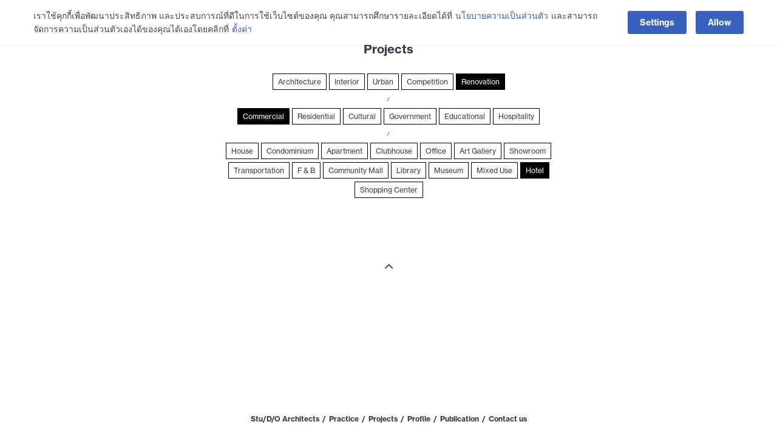

--- FILE ---
content_type: text/html; charset=UTF-8
request_url: https://www.stu-d-o.com/projects/?scope_of_work=renovation&building_type=commercial&project_tag=hotel
body_size: 31966
content:

<!DOCTYPE html>
<html lang="en-US" prefix="og: http://ogp.me/ns#">
<head>
<meta charset="UTF-8">
<meta name="viewport" content="width=device-width, initial-scale=1">


<link rel="profile" href="http://gmpg.org/xfn/11" />
<link rel="pingback" href="https://www.stu-d-o.com/studo2017/xmlrpc.php" />

<link rel="icon" href="https://www.stu-d-o.com/studo2017/wp-content/themes/stu_d_o/images/theme/favicon.ico?v=0.1"> 

<link rel="stylesheet" href="https://www.stu-d-o.com/studo2017/wp-content/themes/stu_d_o/packages/font-awesome-4.5.0/css/font-awesome.min.css" />

<title>Renovation Archives - Stu/D/O Architects</title>

<!-- This site is optimized with the Yoast SEO plugin v8.3 - https://yoast.com/wordpress/plugins/seo/ -->
<link rel="canonical" href="https://www.stu-d-o.com/projects/" />
<meta property="og:locale" content="en_US" />
<meta property="og:type" content="article" />
<meta property="og:title" content="Renovation Archives - Stu/D/O Architects" />
<meta property="og:url" content="https://www.stu-d-o.com/projects/" />
<meta property="og:site_name" content="Stu/D/O Architects" />
<meta name="twitter:card" content="summary" />
<meta name="twitter:title" content="Renovation Archives - Stu/D/O Architects" />
<script type='application/ld+json'>{"@context":"https:\/\/schema.org","@type":"Organization","url":"https:\/\/www.stu-d-o.com\/","sameAs":[],"@id":"https:\/\/www.stu-d-o.com\/#organization","name":"Stu\/D\/O Architect Co., Ltd.","logo":"http:\/\/www.stu-d-o.com\/studo2017\/wp-content\/uploads\/2017\/03\/stu-d-o-logo.jpg"}</script>
<!-- / Yoast SEO plugin. -->

<link rel='dns-prefetch' href='//s.w.org' />
<link rel="alternate" type="application/rss+xml" title="Stu/D/O Architects &raquo; Feed" href="https://www.stu-d-o.com/feed/" />
<link rel="alternate" type="application/rss+xml" title="Stu/D/O Architects &raquo; Comments Feed" href="https://www.stu-d-o.com/comments/feed/" />
<link rel="alternate" type="application/rss+xml" title="Stu/D/O Architects &raquo; Renovation Scope of work Feed" href="https://www.stu-d-o.com/scope_of_work/renovation/feed/" />
<!-- This site uses the Google Analytics by MonsterInsights plugin v7.10.0 - Using Analytics tracking - https://www.monsterinsights.com/ -->
<script type="text/javascript" data-cfasync="false">
	var mi_version         = '7.10.0';
	var mi_track_user      = true;
	var mi_no_track_reason = '';
	
	var disableStr = 'ga-disable-UA-93976024-1';

	/* Function to detect opted out users */
	function __gaTrackerIsOptedOut() {
		return document.cookie.indexOf(disableStr + '=true') > -1;
	}

	/* Disable tracking if the opt-out cookie exists. */
	if ( __gaTrackerIsOptedOut() ) {
		window[disableStr] = true;
	}

	/* Opt-out function */
	function __gaTrackerOptout() {
	  document.cookie = disableStr + '=true; expires=Thu, 31 Dec 2099 23:59:59 UTC; path=/';
	  window[disableStr] = true;
	}
	
	if ( mi_track_user ) {
		(function(i,s,o,g,r,a,m){i['GoogleAnalyticsObject']=r;i[r]=i[r]||function(){
			(i[r].q=i[r].q||[]).push(arguments)},i[r].l=1*new Date();a=s.createElement(o),
			m=s.getElementsByTagName(o)[0];a.async=1;a.src=g;m.parentNode.insertBefore(a,m)
		})(window,document,'script','//www.google-analytics.com/analytics.js','__gaTracker');

		__gaTracker('create', 'UA-93976024-1', 'auto');
		__gaTracker('set', 'forceSSL', true);
		__gaTracker('require', 'displayfeatures');
		__gaTracker('send','pageview');
	} else {
		console.log( "" );
		(function() {
			/* https://developers.google.com/analytics/devguides/collection/analyticsjs/ */
			var noopfn = function() {
				return null;
			};
			var noopnullfn = function() {
				return null;
			};
			var Tracker = function() {
				return null;
			};
			var p = Tracker.prototype;
			p.get = noopfn;
			p.set = noopfn;
			p.send = noopfn;
			var __gaTracker = function() {
				var len = arguments.length;
				if ( len === 0 ) {
					return;
				}
				var f = arguments[len-1];
				if ( typeof f !== 'object' || f === null || typeof f.hitCallback !== 'function' ) {
					console.log( 'Not running function __gaTracker(' + arguments[0] + " ....) because you are not being tracked. " + mi_no_track_reason );
					return;
				}
				try {
					f.hitCallback();
				} catch (ex) {

				}
			};
			__gaTracker.create = function() {
				return new Tracker();
			};
			__gaTracker.getByName = noopnullfn;
			__gaTracker.getAll = function() {
				return [];
			};
			__gaTracker.remove = noopfn;
			window['__gaTracker'] = __gaTracker;
					})();
		}
</script>
<!-- / Google Analytics by MonsterInsights -->
		<script type="text/javascript">
			window._wpemojiSettings = {"baseUrl":"https:\/\/s.w.org\/images\/core\/emoji\/11\/72x72\/","ext":".png","svgUrl":"https:\/\/s.w.org\/images\/core\/emoji\/11\/svg\/","svgExt":".svg","source":{"concatemoji":"https:\/\/www.stu-d-o.com\/studo2017\/wp-includes\/js\/wp-emoji-release.min.js?ver=4.9.26"}};
			!function(e,a,t){var n,r,o,i=a.createElement("canvas"),p=i.getContext&&i.getContext("2d");function s(e,t){var a=String.fromCharCode;p.clearRect(0,0,i.width,i.height),p.fillText(a.apply(this,e),0,0);e=i.toDataURL();return p.clearRect(0,0,i.width,i.height),p.fillText(a.apply(this,t),0,0),e===i.toDataURL()}function c(e){var t=a.createElement("script");t.src=e,t.defer=t.type="text/javascript",a.getElementsByTagName("head")[0].appendChild(t)}for(o=Array("flag","emoji"),t.supports={everything:!0,everythingExceptFlag:!0},r=0;r<o.length;r++)t.supports[o[r]]=function(e){if(!p||!p.fillText)return!1;switch(p.textBaseline="top",p.font="600 32px Arial",e){case"flag":return s([55356,56826,55356,56819],[55356,56826,8203,55356,56819])?!1:!s([55356,57332,56128,56423,56128,56418,56128,56421,56128,56430,56128,56423,56128,56447],[55356,57332,8203,56128,56423,8203,56128,56418,8203,56128,56421,8203,56128,56430,8203,56128,56423,8203,56128,56447]);case"emoji":return!s([55358,56760,9792,65039],[55358,56760,8203,9792,65039])}return!1}(o[r]),t.supports.everything=t.supports.everything&&t.supports[o[r]],"flag"!==o[r]&&(t.supports.everythingExceptFlag=t.supports.everythingExceptFlag&&t.supports[o[r]]);t.supports.everythingExceptFlag=t.supports.everythingExceptFlag&&!t.supports.flag,t.DOMReady=!1,t.readyCallback=function(){t.DOMReady=!0},t.supports.everything||(n=function(){t.readyCallback()},a.addEventListener?(a.addEventListener("DOMContentLoaded",n,!1),e.addEventListener("load",n,!1)):(e.attachEvent("onload",n),a.attachEvent("onreadystatechange",function(){"complete"===a.readyState&&t.readyCallback()})),(n=t.source||{}).concatemoji?c(n.concatemoji):n.wpemoji&&n.twemoji&&(c(n.twemoji),c(n.wpemoji)))}(window,document,window._wpemojiSettings);
		</script>
		<style type="text/css">
img.wp-smiley,
img.emoji {
	display: inline !important;
	border: none !important;
	box-shadow: none !important;
	height: 1em !important;
	width: 1em !important;
	margin: 0 .07em !important;
	vertical-align: -0.1em !important;
	background: none !important;
	padding: 0 !important;
}
</style>
<link rel='stylesheet' id='stu_d_o-style-css'  href='https://www.stu-d-o.com/studo2017/wp-content/themes/stu_d_o/style.css?ver=0.1.0' type='text/css' media='all' />
<link rel='stylesheet' id='bootstrap-css'  href='https://www.stu-d-o.com/studo2017/wp-content/themes/stu_d_o/packages/bootstrap-3.3.6/css/bootstrap.min.css?ver=4.9.26' type='text/css' media='all' />
<link rel='stylesheet' id='main-css'  href='https://www.stu-d-o.com/studo2017/wp-content/themes/stu_d_o/style.css?ver=4.9.26' type='text/css' media='all' />
<link rel='stylesheet' id='designil-pdpat-public-css'  href='https://www.stu-d-o.com/studo2017/wp-content/plugins/designil-pdpa-themes/public/assets/css/designil-pdpa-themes.min.css?ver=1.0.0' type='text/css' media='all' />
<link rel='stylesheet' id='designil-pdpat-popup-public-2-css'  href='https://www.stu-d-o.com/studo2017/wp-content/plugins/designil-pdpa-themes/public/assets/css/designil-pdpa-themes-popup-2.min.css?ver=1.0.0' type='text/css' media='all' />
<link rel='stylesheet' id='designil-pdpat-sidebar-public2-css'  href='https://www.stu-d-o.com/studo2017/wp-content/plugins/designil-pdpa-themes/public/assets/css/designil-pdpa-themes-sidebar-3.min.css?ver=1.0.0' type='text/css' media='all' />
<link rel='stylesheet' id='designil-pdpa-public-css'  href='https://www.stu-d-o.com/studo2017/wp-content/plugins/designil-pdpa/public/assets/css/designil-pdpa-public.min.css?ver=2.2.1' type='text/css' media='all' />
<link rel='stylesheet' id='designil-pdpa-style-css'  href='http://www.stu-d-o.com/studo2017/wp-content/designil-pdpa/designil-pdpa-style.min.css?ver=1625695315' type='text/css' media='all' />
<script type='text/javascript'>
/* <![CDATA[ */
var monsterinsights_frontend = {"js_events_tracking":"true","download_extensions":"doc,pdf,ppt,zip,xls,docx,pptx,xlsx","inbound_paths":"[]","home_url":"https:\/\/www.stu-d-o.com","hash_tracking":"false"};
/* ]]> */
</script>
<script type='text/javascript' src='https://www.stu-d-o.com/studo2017/wp-content/plugins/google-analytics-for-wordpress/assets/js/frontend.js?ver=7.10.0'></script>
<script type='text/javascript' src='https://www.stu-d-o.com/studo2017/wp-content/themes/stu_d_o/packages/jquery/jquery-2.2.2.min.js'></script>
<script type='text/javascript' src='https://www.stu-d-o.com/studo2017/wp-content/plugins/google-analyticator/external-tracking.min.js?ver=6.5.4'></script>
<link rel='https://api.w.org/' href='https://www.stu-d-o.com/wp-json/' />
<link rel="EditURI" type="application/rsd+xml" title="RSD" href="https://www.stu-d-o.com/studo2017/xmlrpc.php?rsd" />
<link rel="wlwmanifest" type="application/wlwmanifest+xml" href="https://www.stu-d-o.com/studo2017/wp-includes/wlwmanifest.xml" /> 
<meta name="generator" content="WordPress 4.9.26" />
<script type="text/javascript">
(function(url){
	if(/(?:Chrome\/26\.0\.1410\.63 Safari\/537\.31|WordfenceTestMonBot)/.test(navigator.userAgent)){ return; }
	var addEvent = function(evt, handler) {
		if (window.addEventListener) {
			document.addEventListener(evt, handler, false);
		} else if (window.attachEvent) {
			document.attachEvent('on' + evt, handler);
		}
	};
	var removeEvent = function(evt, handler) {
		if (window.removeEventListener) {
			document.removeEventListener(evt, handler, false);
		} else if (window.detachEvent) {
			document.detachEvent('on' + evt, handler);
		}
	};
	var evts = 'contextmenu dblclick drag dragend dragenter dragleave dragover dragstart drop keydown keypress keyup mousedown mousemove mouseout mouseover mouseup mousewheel scroll'.split(' ');
	var logHuman = function() {
		if (window.wfLogHumanRan) { return; }
		window.wfLogHumanRan = true;
		var wfscr = document.createElement('script');
		wfscr.type = 'text/javascript';
		wfscr.async = true;
		wfscr.src = url + '&r=' + Math.random();
		(document.getElementsByTagName('head')[0]||document.getElementsByTagName('body')[0]).appendChild(wfscr);
		for (var i = 0; i < evts.length; i++) {
			removeEvent(evts[i], logHuman);
		}
	};
	for (var i = 0; i < evts.length; i++) {
		addEvent(evts[i], logHuman);
	}
})('//www.stu-d-o.com/?wordfence_lh=1&hid=D2BA5DAE3F45815ECCBBB0B1C3CB197A');
</script>		<style type="text/css">.recentcomments a{display:inline !important;padding:0 !important;margin:0 !important;}</style>
		<!-- All in one Favicon 4.7 --><link rel="icon" href="http://www.stu-d-o.com/studo2017/wp-content/uploads/2017/04/FAVICON-01-3.png" type="image/png"/>
<link rel="apple-touch-icon" href="http://www.stu-d-o.com/studo2017/wp-content/uploads/2017/04/FAVICON-01-4.png" />
<!-- Google Analytics Tracking by Google Analyticator 6.5.4: http://www.videousermanuals.com/google-analyticator/ -->
<script type="text/javascript">
    var analyticsFileTypes = [''];
    var analyticsSnippet = 'disabled';
    var analyticsEventTracking = 'enabled';
</script>
<script type="text/javascript">
	(function(i,s,o,g,r,a,m){i['GoogleAnalyticsObject']=r;i[r]=i[r]||function(){
	(i[r].q=i[r].q||[]).push(arguments)},i[r].l=1*new Date();a=s.createElement(o),
	m=s.getElementsByTagName(o)[0];a.async=1;a.src=g;m.parentNode.insertBefore(a,m)
	})(window,document,'script','//www.google-analytics.com/analytics.js','ga');
	ga('create', 'UA-93976024-1', 'auto');
 
	ga('send', 'pageview');
</script>

</head>

<body class="archive tax-scope_of_work term-renovation term-7 hfeed">
<div id="page" class="site">
	<div id="topbar"></div>
	<header id="masthead" class="site-header" role="banner">
		<nav class="navbar navbar-fixed-top">
			<div class="container">
				<div class="navbar-header">
					<button type="button" class="navbar-toggle collapsed" data-toggle="collapse" data-target="#navbar" aria-expanded="false" aria-controls="navbar"><i class="icon icon-menu"></i></button>
					<a class="navbar-brand" href="/">Stu/D/O Architects</a>
				</div>
				<div id="navbar" class="navbar-collapse collapse">
					<ul id="menu-mainmenu" class="nav navbar-nav"><li id="menu-item-39" class="menu-item menu-item-type-custom menu-item-object-custom menu-item-39"><a title="Stu/D/O Architects" href="/">Stu/D/O Architects</a></li>
<li id="menu-item-42" class="menu-item menu-item-type-post_type menu-item-object-page menu-item-42"><a title="Practice" href="https://www.stu-d-o.com/practice/">Practice</a></li>
<li id="menu-item-44" class="menu-item menu-item-type-post_type menu-item-object-page menu-item-44"><a title="Projects" href="https://www.stu-d-o.com/projects/">Projects</a></li>
<li id="menu-item-43" class="menu-item menu-item-type-post_type menu-item-object-page menu-item-43"><a title="Profile" href="https://www.stu-d-o.com/profile/">Profile</a></li>
<li id="menu-item-48" class="menu-item menu-item-type-post_type menu-item-object-page menu-item-48"><a title="Publication" href="https://www.stu-d-o.com/publications/">Publication</a></li>
<li id="menu-item-40" class="menu-item menu-item-type-post_type menu-item-object-page menu-item-40"><a title="Contact us" href="https://www.stu-d-o.com/contact-us/">Contact us</a></li>
</ul>
					<!--ul class="nav navbar-nav navbar-right">
						<li><a href="/event-photo/">Event Photos</a></li>
						<li><a target="_blank" href="http://consumer.huawei.com/th/mobile-phones/features/huawei-p9-th.htm">Huawei P9</a></li>
					</ul-->
				</div><!--/.nav-collapse -->
			</div>
		</nav>		
	</header><!-- #masthead -->

	<div id="content" class="site-content">
<script>$('body').attr('id', 'project-list-page');</script>

<div id="primary" class="content-area">
	<main id="main" class="site-main" role="main">
		<div class="container container-sm">
			<div class="page-header">
				<h1 class="page-title">Projects</h1>
			</div>
			<div class="search-panel">
				<div class="row">
					<div class="col-xs-12 col-md-12">
						<div class="tag-list">
							<div class="list-body">
																<a class="tag " href="https://www.stu-d-o.com/studo2017/projects?scope_of_work=architecture&building_type=commercial&project_tag=hotel">Architecture</a>
																<a class="tag " href="https://www.stu-d-o.com/studo2017/projects?scope_of_work=interior&building_type=commercial&project_tag=hotel">Interior</a>
																<a class="tag " href="https://www.stu-d-o.com/studo2017/projects?scope_of_work=urban&building_type=commercial&project_tag=hotel">Urban</a>
																<a class="tag " href="https://www.stu-d-o.com/studo2017/projects?scope_of_work=competition&building_type=commercial&project_tag=hotel">Competition</a>
																<a class="tag active" href="https://www.stu-d-o.com/studo2017/projects?scope_of_work=&building_type=commercial&project_tag=hotel">Renovation</a>
															</div>
						</div>
						<div class="tag-list">
							<div class="list-header">/</div>
							<div class="list-body">
																<a class="tag active" href="https://www.stu-d-o.com/studo2017/projects?scope_of_work=renovation&building_type=&project_tag=hotel">Commercial</a>
																<a class="tag " href="https://www.stu-d-o.com/studo2017/projects?scope_of_work=renovation&building_type=residential&project_tag=hotel">Residential</a>
																<a class="tag " href="https://www.stu-d-o.com/studo2017/projects?scope_of_work=renovation&building_type=cultural&project_tag=hotel">Cultural</a>
																<a class="tag " href="https://www.stu-d-o.com/studo2017/projects?scope_of_work=renovation&building_type=government&project_tag=hotel">Government</a>
																<a class="tag " href="https://www.stu-d-o.com/studo2017/projects?scope_of_work=renovation&building_type=educational&project_tag=hotel">Educational</a>
																<a class="tag " href="https://www.stu-d-o.com/studo2017/projects?scope_of_work=renovation&building_type=hospitality&project_tag=hotel">Hospitality</a>
															</div>
						</div>
						<div class="tag-list">
							<div class="list-header">/</div>
							<div class="list-body">
																<a class="tag " href="https://www.stu-d-o.com/studo2017/projects?scope_of_work=renovation&building_type=commercial&project_tag=house"  >House</a>
																<a class="tag " href="https://www.stu-d-o.com/studo2017/projects?scope_of_work=renovation&building_type=commercial&project_tag=condominium"  >Condominium</a>
																<a class="tag " href="https://www.stu-d-o.com/studo2017/projects?scope_of_work=renovation&building_type=commercial&project_tag=apartment"  >Apartment</a>
																<a class="tag " href="https://www.stu-d-o.com/studo2017/projects?scope_of_work=renovation&building_type=commercial&project_tag=clubhouse"  >Clubhouse</a>
																<a class="tag " href="https://www.stu-d-o.com/studo2017/projects?scope_of_work=renovation&building_type=commercial&project_tag=office"  >Office</a>
																<a class="tag " href="https://www.stu-d-o.com/studo2017/projects?scope_of_work=renovation&building_type=commercial&project_tag=art_gallery"  >Art Gallery</a>
																<a class="tag " href="https://www.stu-d-o.com/studo2017/projects?scope_of_work=renovation&building_type=commercial&project_tag=showroom"  >Showroom</a>
																<a class="tag " href="https://www.stu-d-o.com/studo2017/projects?scope_of_work=renovation&building_type=commercial&project_tag=transportation"  >Transportation</a>
																<a class="tag " href="https://www.stu-d-o.com/studo2017/projects?scope_of_work=renovation&building_type=commercial&project_tag=f-b"  >F &amp; B</a>
																<a class="tag " href="https://www.stu-d-o.com/studo2017/projects?scope_of_work=renovation&building_type=commercial&project_tag=community-mall"  >Community Mall</a>
																<a class="tag " href="https://www.stu-d-o.com/studo2017/projects?scope_of_work=renovation&building_type=commercial&project_tag=library"  >Library</a>
																<a class="tag " href="https://www.stu-d-o.com/studo2017/projects?scope_of_work=renovation&building_type=commercial&project_tag=museum"  >Museum</a>
																<a class="tag " href="https://www.stu-d-o.com/studo2017/projects?scope_of_work=renovation&building_type=commercial&project_tag=mixed-use"  >Mixed Use</a>
																<a class="tag active" href="https://www.stu-d-o.com/studo2017/projects?scope_of_work=renovation&building_type=commercial&project_tag="  >Hotel</a>
																<a class="tag " href="https://www.stu-d-o.com/studo2017/projects?scope_of_work=renovation&building_type=commercial&project_tag=shopping-center"  >Shopping Center</a>
															</div>
						</div>
					</div>
				</div>
			</div>
		</div>
		<div class="container">
			<div class="project-list">
				<div class="list-body row">
									</div>
				<div class="list-footer">
									</div>
			</div>
		</div>
	</main><!-- #main -->
</div><!-- #primary -->

<script>
	function on_loadmore() {
		var page = parseInt($(".loadmore").attr('data-page'));
		var url = "/studo2017/wp-admin/admin-ajax.php";
		var data = {"scope_of_work":"renovation","building_type":"commercial","project_tag":"hotel"};
		data = $.extend({}, data, {
			action: 'loadmore',
			post_type: 'project',
			page: page,
		});

		$(".loadmore").button('loading');

		$.post(url, data, function(response) {
			response = JSON.parse(response);

			var btn = $(".loadmore");

			$(".project-list .list-body").append(response['content']);

			var page = parseInt(btn.attr('data-page'));
			btn.attr('data-page', (page+1));
			btn.button('reset');

			if(response['have_next_page'] == false) {
				btn.hide();
			}
		});
	}
</script>

		<div class="back-to-top">
			<a href="#" onclick="$('html, body').animate({ scrollTop: 0 }, 'fast'); return false;"><i class="fa fa-angle-up"></i></a>
		</div>

	</div><!-- #content -->


	<footer id="colophon" class="site-footer" role="contentinfo">
	</footer><!-- #colophon -->
</div><!-- #page -->


<div class="dpdpa--popup theme-popup-2 hide-close dark">
    <div class="container">
        <div class="dpdpa--popup-container">
            <div class="dpdpa--popup-text">                
                <p>เราใช้คุกกี้เพื่อพัฒนาประสิทธิภาพ และประสบการณ์ที่ดีในการใช้เว็บไซต์ของคุณ คุณสามารถศึกษารายละเอียดได้ที่ <a href="https://www.stu-d-o.com/privacy-policy/">นโยบายความเป็นส่วนตัว</a> และสามารถจัดการความเป็นส่วนตัวเองได้ของคุณได้เองโดยคลิกที่ <a href="#" class="dpdpa--popup-settings">ตั้งค่า</a></p>
            </div>
            <div class="dpdpa--popup-button-group">
                <a href="#" class="dpdpa--popup-button" id="dpdpa--popup-button-settings">Settings</a>                                <a href="#" class="dpdpa--popup-button accept" id="dpdpa--popup-accept-all">Allow</a>            </div>
            <a href="#" class="dpdpa--popup-close" id="dpdpa--popup-close"></a>
        </div>
    </div>
</div>

<div class="dpdpa--alwayson">
</div>
<div class="dpdpa--popup-bg"></div>
<div class="dpdpa--popup-sidebar theme-sidebar-3 dark">
    <div class="dpdpa--popup-sidebar-header">
        <div class="dpdpa--popup-logo">
                    </div>
        <a href="#" class="dpdpa--popup-settings-close" id="dpdpa--popup-settings-close"></a>
    </div>
    <div class="dpdpa--popup-sidebar-container">
        <div class="dpdpa--popup-section intro">
            <em>Privacy Preferences</em>
            <p>คุณสามารถเลือกการตั้งค่าคุกกี้โดยเปิด/ปิด คุกกี้ในแต่ละประเภทได้ตามความต้องการ ยกเว้น คุกกี้ที่จำเป็น</p>
            <a href="#" class="dpdpa--popup-button" id="pdpa_settings_allow_all">Allow All</a>
        </div>
        <div class="dpdpa--popup-section list">            
            <em>Manage Consent Preferences</em>
            <ul class="dpdpa--popup-list" id="dpdpa--popup-list">
                <li>
                    <div class="dpdpa--popup-header">
                        <div class="dpdpa--popup-title">คุกกี้ที่จำเป็น</div>
                        <div class="dpdpa--popup-action text">Always Active</div>
                    </div>
                    <p>
                        ประเภทของคุกกี้มีความจำเป็นสำหรับการทำงานของเว็บไซต์ เพื่อให้คุณสามารถใช้ได้อย่างเป็นปกติ และเข้าชมเว็บไซต์ คุณไม่สามารถปิดการทำงานของคุกกี้นี้ในระบบเว็บไซต์ของเราได้                        <br><a href="#" class="dpdpa--popup-cookie-link" attr-type="necessary">Cookies Details</a>                    </p>
                </li>
                                    <li>
                        <div class="dpdpa--popup-header">
                            <div class="dpdpa--popup-title">คุกกี้เพื่อการวิเคราะห์</div>
                            <div class="dpdpa--popup-action">
                                <label class="dpdpa--popup-switch">
                                    <input type="checkbox" name="dpdpa_consent[]" value="_ga" checked>
                                    <span class="dpdpa--popup-slider round"></span>
                                </label>
                            </div>
                        </div>
                        <p>
                            คุกกี้ประเภทนี้จะทำการเก็บข้อมูลการใช้งานเว็บไซต์ของคุณ เพื่อเป็นประโยชน์ในการวัดผล ปรับปรุง และพัฒนาประสบการณ์ที่ดีในการใช้งานเว็บไซต์ ถ้าหากท่านไม่ยินยอมให้เราใช้คุกกี้นี้ เราจะไม่สามารถวัดผล ปรับปรุงและพัฒนาเว็บไซต์ได้                            <br><a href="#" class="dpdpa--popup-cookie-link" attr-type="_ga">Cookies Details</a>                        </p>
                    </li>
                                                
            </ul>
            <a href="#" class="dpdpa--popup-button" id="pdpa_settings_confirm">Save</a>
        </div>
    </div>
    <div class="dpdpa--popup-cookie-detail">
        <div class="dpdpa--popup-cookie-title">
            <a href="#" class="dpdpa--popup-cookie-back" id="dpdpa--popup-cookie-back">
                <svg height="25px" width="25px" id="Layer_1" version="1.1" viewBox="0 0 512 512" xml:space="preserve" xmlns="http://www.w3.org/2000/svg" xmlns:xlink="http://www.w3.org/1999/xlink">
                    <polygon points="352,128.4 319.7,96 160,256 160,256 160,256 319.7,416 352,383.6 224.7,256 "/>
                </svg>
            </a>
            Privacy Preferences            
        </div>
        
        <div class="dpdpa--popup-cookie-list">
                            <div class="cookie--list-box necessary">
                    <div class="meta">
                        <div class="label">Name</div>
                        <div class="data">dpdpa_consent</div>
                    </div>
                    <div class="meta">
                        <div class="label">Category</div>
                        <div class="data">คุกกี้ที่จำเป็น</div>
                    </div>
                    <div class="meta">
                        <div class="label">Host</div>
                        <div class="data">.stu-d-o.com</div>
                    </div>
                    <div class="meta">
                        <div class="label">Duration</div>
                        <div class="data">10 Years</div>
                    </div>
                    <div class="meta">
                        <div class="label">Description</div>
                            <div class="data">เพื่อสำหรับเก็บความยินยอมของ User</div>
                    </div>
                </div>
                            <div class="cookie--list-box _ga">
                    <div class="meta">
                        <div class="label">Name</div>
                        <div class="data">_ga</div>
                    </div>
                    <div class="meta">
                        <div class="label">Category</div>
                        <div class="data">คุกกี้เพื่อการวิเคราะห์</div>
                    </div>
                    <div class="meta">
                        <div class="label">Host</div>
                        <div class="data">.stu-d-o.com</div>
                    </div>
                    <div class="meta">
                        <div class="label">Duration</div>
                        <div class="data">1 Year</div>
                    </div>
                    <div class="meta">
                        <div class="label">Description</div>
                            <div class="data">ใช้สำหรับเก็บนับจำนวนผู้เข้าชมไปยัง Google Analytic</div>
                    </div>
                </div>
                    </div>
    </div>
</div><script type='text/javascript' src='https://www.stu-d-o.com/studo2017/wp-content/themes/stu_d_o/js/navigation.js?ver=20151215'></script>
<script type='text/javascript' src='https://www.stu-d-o.com/studo2017/wp-content/themes/stu_d_o/js/skip-link-focus-fix.js?ver=20151215'></script>
<script type='text/javascript' src='https://www.stu-d-o.com/studo2017/wp-content/themes/stu_d_o/packages/bootstrap-3.3.6/js/bootstrap.min.js?ver=4.9.26'></script>
<script type='text/javascript' src='https://www.stu-d-o.com/studo2017/wp-content/plugins/designil-pdpa/public/assets/js/js-cookie.min.js?ver=2.2.1'></script>
<script type='text/javascript' src='http://www.stu-d-o.com/studo2017/wp-content/designil-pdpa/designil-pdpa-cookie.min.js?ver=264197263'></script>
<script type='text/javascript'>
/* <![CDATA[ */
var designil_pdpa = {"url":"https:\/\/www.stu-d-o.com\/studo2017\/wp-admin\/admin-ajax.php","nonce":"b488f1531e","unique_id":"pdpa_629625765ad2c","enable":"1","always_on":"0","log_enable":"1","log_reject_close":"0","disable_auto_check":"checked","duration":"7","cookie_list":"{\"code_in_head\":{\"_ga\":[\"\"]},\"code_next_body\":{\"_ga\":[\"\"]},\"code_body_close\":{\"_ga\":[\"\"]}}"};
/* ]]> */
</script>
<script type='text/javascript' src='https://www.stu-d-o.com/studo2017/wp-content/plugins/designil-pdpa/public/assets/js/designil-pdpa-public.min.js?ver=2.2.1'></script>
<script type='text/javascript' src='https://www.stu-d-o.com/studo2017/wp-includes/js/wp-embed.min.js?ver=4.9.26'></script>

<script> //Init Function
$(function() {
	$('.stop-propagation').on('click', function(event) {
		event.stopPropagation();
	});
});
</script>

<script> //View Function
function on_share(element) {
	try {
		// var element = this;
		var api = $(element).attr('data-api');
		var url = $(element).attr('data-url');
		var media = $(element).attr('data-media');
		var title = $(element).attr('data-title');

		var winWidth = 520;
		var winHeight = 350;

		var dualScreenLeft = window.screenLeft != undefined ? window.screenLeft : screen.left;
	    var dualScreenTop = window.screenTop != undefined ? window.screenTop : screen.top;

	    var width = window.innerWidth ? window.innerWidth : document.documentElement.clientWidth ? document.documentElement.clientWidth : screen.width;
	    var height = window.innerHeight ? window.innerHeight : document.documentElement.clientHeight ? document.documentElement.clientHeight : screen.height;

	    var left = ((width / 2) - (winWidth / 2)) + dualScreenLeft;
	    var top = ((height / 2) - (winHeight / 2)) + dualScreenTop;

    	var winStyle = 'top=' + top + ',left=' + left + ',toolbar=0,status=0,width=' + winWidth + ',height=' + winHeight;
		if($(element).hasClass('facebook-share')) {
			window.open( api + '?u=' + url , 'sharer', winStyle);
		}
		else if($(element).hasClass('twitter-share')) {
			window.open( api + '?url=' + url, 'sharer', winStyle );
		}
		else if($(element).hasClass('pinterest-pin')) {
			window.open( api + '?media='+ media +'&url=' + url, 'sharer', winStyle );	
		}
	}
	catch(e) {
		console.error(e);
	}
	return false;
}
</script>

</body>
</html>

--- FILE ---
content_type: text/css
request_url: https://www.stu-d-o.com/studo2017/wp-content/themes/stu_d_o/style.css?ver=0.1.0
body_size: 40632
content:
/*
 * Theme Name: STU/D/O
 * Version: 0.1.0
 */
@font-face {
  font-family: 'NHaasGrotesk';
  src: url(fonts/NHaasGroteskTXStd-55Rg.otf); }
@font-face {
  font-family: 'NHaasGrotesk';
  font-weight: bold;
  src: url(fonts/NHaasGroteskTXStd-75Bd.otf); }
@font-face {
  font-family: 'NHaasGrotesk';
  font-weight: 500;
  src: url(fonts/NHaasGroteskTXStd-65Md.otf); }
@font-face {
  font-family: 'NHaasGrotesk';
  font-weight: bold;
  font-style: italic;
  src: url(fonts/NHaasGroteskTXStd-76BdIt.otf); }
html, body {
  font-family: "NHaasGrotesk", "Helvetica Neue", sans-serif;
  background-color: #fff;
  color: #333E48; }

#topbar {
  position: fixed;
  top: 0px;
  left: 0px;
  right: 0px;
  height: 30px;
  background: white;
  z-index: 999; }

.site {
  min-height: 100%;
  position: relative;
  transition: all 0.5s;
  -moz-transition: all 0.5s;
  -webkit-transition: all 0.5s;
  padding-top: 30px; }
  @media (max-width: 991px) {
    .site {
      padding-top: 50px; } }

.site-header {
  z-index: 99; }
  .site-header .icon-menu {
    display: inline-block;
    width: 20px;
    height: 18px;
    background-size: contain;
    background-image: url(images/theme/icon-menu.png);
    background-repeat: no-repeat; }
  @media all and (max-width: 991px) {
    .site-header {
      /* since 3.1.0 */ }
      .site-header .navbar-header {
        margin-left: -15px;
        margin-right: -15px; }
        .site-header .navbar-header .navbar-brand .logo-name img {
          height: 15px; }
      .site-header .navbar-header {
        float: none; }
      .site-header .navbar-toggle {
        display: block; }
      .site-header .navbar-collapse {
        position: fixed;
        left: 0px;
        right: 0px;
        top: 49px;
        border-top-width: 0px;
        padding-left: 15px;
        padding-right: 15px;
        box-shadow: inset 0 1px 0 rgba(255, 255, 255, 0.1);
        margin: 0px; }
      .site-header .navbar-collapse.collapse {
        display: none !important; }
      .site-header .navbar-nav {
        float: none !important;
        margin: 7.5px -15px; }
      .site-header .navbar-nav > li {
        float: none; }
      .site-header .navbar-nav > li > a {
        padding-top: 10px;
        padding-bottom: 10px; }
      .site-header .navbar-text {
        float: none;
        margin: 15px 0; }
      .site-header .navbar-collapse.collapse.in {
        display: block !important; }
      .site-header .collapsing {
        overflow: hidden !important; } }
  @media (max-width: 991px) {
    .site-header .navbar {
      height: 50px;
      background: white; }
      .site-header .navbar .navbar-header {
        border-bottom: 1px solid #eee; }
      .site-header .navbar .navbar-brand {
        font-weight: bold; }
      .site-header .navbar .navbar-toggle {
        margin: 0px;
        padding: 10px;
        padding-top: 15px;
        padding-right: 15px; }
      .site-header .navbar .navbar-collapse {
        background: rgba(255, 255, 255, 0.95); } }
  @media (min-width: 992px) {
    .site-header .navbar {
      top: auto;
      bottom: 0px;
      margin-bottom: 0px;
      background: white;
      text-align: center;
      font-size: 12px; }
      .site-header .navbar .navbar-brand {
        display: none; }
      .site-header .navbar .navbar-nav {
        display: inline-block;
        float: none; }
        .site-header .navbar .navbar-nav li a {
          display: inline-block;
          font-weight: bold;
          padding-left: 5px;
          padding-right: 5px;
          background: transparent; }
        .site-header .navbar .navbar-nav li:hover a, .site-header .navbar .navbar-nav li:active a, .site-header .navbar .navbar-nav li:link a, .site-header .navbar .navbar-nav li:visited a, .site-header .navbar .navbar-nav li.active a, .site-header .navbar .navbar-nav li.current-menu-item a {
          background: transparent;
          font-weight: normal; }
        .site-header .navbar .navbar-nav li:after {
          content: "/";
          font-weight: bold; }
        .site-header .navbar .navbar-nav li:last-child:after {
          content: ""; } }

#sidebar-nav {
  background: #222; }
  #sidebar-nav .nav {
    margin: 0px;
    padding-top: 10px; }
    #sidebar-nav .nav > li a {
      color: white; }
    #sidebar-nav .nav > li > a {
      border-bottom: 1px solid white; }
    #sidebar-nav .nav > li:hover > a, #sidebar-nav .nav > li:hover > a:active, #sidebar-nav .nav > li:hover > a:focus {
      background: transparent; }
    #sidebar-nav .nav > li.active > a {
      background: #444;
      color: #000; }
    #sidebar-nav .nav > li .dropdown-menu {
      background: white;
      border-radius: 0px; }
      #sidebar-nav .nav > li .dropdown-menu li a {
        color: #333E48; }
      #sidebar-nav .nav > li .dropdown-menu li.active a {
        background: #888; }
      #sidebar-nav .nav > li .dropdown-menu li:hover a, #sidebar-nav .nav > li .dropdown-menu li.active:hover a {
        background: #888;
        color: #333E48; }
  @media all and (min-width: 768px) {
    #sidebar-nav .nav {
      float: none; }
      #sidebar-nav .nav > li {
        float: none; } }

.site-content {
  margin-bottom: 100px;
  min-height: 100vh;
  background: white;
  transition: all 0.5s;
  -moz-transition: all 0.5s;
  -webkit-transition: all 0.5s; }
  @media (max-width: 991px) {
    .site-content {
      margin-bottom: 50px; } }

.back-to-top {
  padding-top: 30px;
  font-size: 24px;
  text-align: center; }

#footer {
  position: absolute;
  bottom: 0px;
  left: 0px;
  right: 0px;
  height: auto;
  min-height: 0px; }
  #footer:after {
    content: " ";
    display: block;
    height: 30px;
    margin-top: 10px;
    background-image: url(images/theme/stripe-pattern-1.gif);
    background-repeat: repeat; }
  #footer .right {
    text-align: right; }
  @media all and (max-width: 991px) {
    #footer {
      font-size: 14px; }
      #footer .mobile-divider {
        display: block; }
      #footer .right {
        text-align: center; }
      #footer:after {
        height: 10px; } }

#loading {
  position: fixed;
  top: 0px;
  bottom: 0px;
  left: 0px;
  right: 0px;
  z-index: 999;
  background: rgba(255, 255, 255, 0.98); }
  #loading .container {
    position: fixed;
    top: 50%;
    left: 50%;
    transform: translate(-50%, -50%);
    text-align: center; }
    #loading .container img {
      height: 120px; }

@media all and (max-width: 991px) {
  .container {
    padding: 0px 15px; }

  #footer {
    text-align: center; }
    #footer .container {
      padding: 15px; }

  body .back-to-top {
    display: none !important; } }
@media all and (min-width: 992px) {
  .hidden-xs {
    display: block !important; }

  .visible-xs {
    display: none !important; } }
@media all and (max-width: 991px) {
  .hidden-xs {
    display: none !important; }

  .visible-xs {
    display: block !important; } }
a {
  color: #333E48; }
  a:hover, a:focus, a:active, a.active {
    color: #333E48;
    text-decoration: none; }

.font-medium {
  font-weight: 500; }

.underline {
  text-decoration: underline; }

.btn-primary {
  background: #333E48;
  border-color: #333E48;
  color: white; }
  .btn-primary:hover, .btn-primary:focus, .btn-primary:active, .btn-primary.active {
    background: #333E48 !important;
    border-color: #333E48 !important; }

.no-padding {
  padding: 0px; }

.pagination li > a,
.pagination li > span,
.pagination li:hover > a,
.pagination li:hover > span {
  color: #222; }
.pagination li:first-child > a,
.pagination li:first-child > span,
.pagination li:last-child > a,
.pagination li:last-child > span {
  border-radius: 0px; }
.pagination .active > a,
.pagination .active > span,
.pagination .active:hover > a,
.pagination .active:hover > span {
  background-color: #333E48;
  border-color: #333E48; }

.container.container-sm {
  max-width: 480px; }

.container.container-md {
  max-width: 800px; }

.project-list .col, .gallery-layout .col, .news-list .col {
  padding: 0px;
  padding-right: 1px;
  padding-bottom: 1px; }
.project-list .list-header, .project-list .list-footer, .project-list .alm-btn-wrap, .gallery-layout .list-header, .gallery-layout .list-footer, .gallery-layout .alm-btn-wrap, .news-list .list-header, .news-list .list-footer, .news-list .alm-btn-wrap {
  clear: both; }
.project-list .project, .project-list .image, .project-list .news, .gallery-layout .project, .gallery-layout .image, .gallery-layout .news, .news-list .project, .news-list .image, .news-list .news {
  display: block;
  position: relative;
  height: 350px;
  cursor: pointer;
  background-size: cover;
  background-position: center top;
  background-repeat: no-repeat;
  box-shadow: inset 0 -150px 180px -80px rgba(0, 0, 0, 0.6); }
  .project-list .project .cover, .project-list .image .cover, .project-list .news .cover, .gallery-layout .project .cover, .gallery-layout .image .cover, .gallery-layout .news .cover, .news-list .project .cover, .news-list .image .cover, .news-list .news .cover {
    position: absolute;
    top: 0px;
    bottom: 0px;
    left: 0px;
    right: 0px;
    background-size: cover;
    background-position: center top;
    background-repeat: no-repeat;
    transition: all 0.2s;
    box-shadow: inset 0 -150px 180px -80px rgba(0, 0, 0, 0.6); }
  .project-list .project .cover-portrait, .project-list .image .cover-portrait, .project-list .news .cover-portrait, .gallery-layout .project .cover-portrait, .gallery-layout .image .cover-portrait, .gallery-layout .news .cover-portrait, .news-list .project .cover-portrait, .news-list .image .cover-portrait, .news-list .news .cover-portrait {
    display: none; }
  .project-list .project .info, .project-list .image .info, .project-list .news .info, .gallery-layout .project .info, .gallery-layout .image .info, .gallery-layout .news .info, .news-list .project .info, .news-list .image .info, .news-list .news .info {
    position: absolute;
    height: auto;
    bottom: 0px;
    left: 0px;
    right: 50px;
    padding: 20px 25px;
    color: white;
    display: block;
    text-decoration: none;
    text-shadow: 1px 1px 2px rgba(0, 0, 0, 0.3); }
    .project-list .project .info .title, .project-list .project .info .subtitle, .project-list .image .info .title, .project-list .image .info .subtitle, .project-list .news .info .title, .project-list .news .info .subtitle, .gallery-layout .project .info .title, .gallery-layout .project .info .subtitle, .gallery-layout .image .info .title, .gallery-layout .image .info .subtitle, .gallery-layout .news .info .title, .gallery-layout .news .info .subtitle, .news-list .project .info .title, .news-list .project .info .subtitle, .news-list .image .info .title, .news-list .image .info .subtitle, .news-list .news .info .title, .news-list .news .info .subtitle {
      font-weight: bold;
      letter-spacing: 1px; }
    .project-list .project .info .status, .project-list .image .info .status, .project-list .news .info .status, .gallery-layout .project .info .status, .gallery-layout .image .info .status, .gallery-layout .news .info .status, .news-list .project .info .status, .news-list .image .info .status, .news-list .news .info .status {
      font-weight: 200; }
    .project-list .project .info .description, .project-list .image .info .description, .project-list .news .info .description, .gallery-layout .project .info .description, .gallery-layout .image .info .description, .gallery-layout .news .info .description, .news-list .project .info .description, .news-list .image .info .description, .news-list .news .info .description {
      margin-top: 15px;
      margin-bottom: 4px;
      font-size: 11px;
      font-weight: 200;
      letter-spacing: 0.3px;
      max-height: 30px;
      overflow: hidden; }
      .project-list .project .info .description p, .project-list .image .info .description p, .project-list .news .info .description p, .gallery-layout .project .info .description p, .gallery-layout .image .info .description p, .gallery-layout .news .info .description p, .news-list .project .info .description p, .news-list .image .info .description p, .news-list .news .info .description p {
        margin: 0px; }
  .project-list .project .action, .project-list .image .action, .project-list .news .action, .gallery-layout .project .action, .gallery-layout .image .action, .gallery-layout .news .action, .news-list .project .action, .news-list .image .action, .news-list .news .action {
    position: absolute;
    bottom: 18px;
    height: auto;
    right: 15px;
    width: auto; }
    .project-list .project .action .dropup, .project-list .image .action .dropup, .project-list .news .action .dropup, .gallery-layout .project .action .dropup, .gallery-layout .image .action .dropup, .gallery-layout .news .action .dropup, .news-list .project .action .dropup, .news-list .image .action .dropup, .news-list .news .action .dropup {
      color: white; }
      .project-list .project .action .dropup .btn, .project-list .image .action .dropup .btn, .project-list .news .action .dropup .btn, .gallery-layout .project .action .dropup .btn, .gallery-layout .image .action .dropup .btn, .gallery-layout .news .action .dropup .btn, .news-list .project .action .dropup .btn, .news-list .image .action .dropup .btn, .news-list .news .action .dropup .btn {
        font-size: 12px;
        background: transparent;
        border: 0px;
        outline: none;
        color: white; }
      .project-list .project .action .dropup .dropdown-menu, .project-list .image .action .dropup .dropdown-menu, .project-list .news .action .dropup .dropdown-menu, .gallery-layout .project .action .dropup .dropdown-menu, .gallery-layout .image .action .dropup .dropdown-menu, .gallery-layout .news .action .dropup .dropdown-menu, .news-list .project .action .dropup .dropdown-menu, .news-list .image .action .dropup .dropdown-menu, .news-list .news .action .dropup .dropdown-menu {
        min-width: 0px;
        background: transparent;
        border: 0px;
        margin: 0px;
        box-shadow: none; }
        .project-list .project .action .dropup .dropdown-menu li a, .project-list .project .action .dropup .dropdown-menu li a:hover, .project-list .project .action .dropup .dropdown-menu li a:active, .project-list .project .action .dropup .dropdown-menu li a:link, .project-list .project .action .dropup .dropdown-menu li a:visited, .project-list .image .action .dropup .dropdown-menu li a, .project-list .image .action .dropup .dropdown-menu li a:hover, .project-list .image .action .dropup .dropdown-menu li a:active, .project-list .image .action .dropup .dropdown-menu li a:link, .project-list .image .action .dropup .dropdown-menu li a:visited, .project-list .news .action .dropup .dropdown-menu li a, .project-list .news .action .dropup .dropdown-menu li a:hover, .project-list .news .action .dropup .dropdown-menu li a:active, .project-list .news .action .dropup .dropdown-menu li a:link, .project-list .news .action .dropup .dropdown-menu li a:visited, .gallery-layout .project .action .dropup .dropdown-menu li a, .gallery-layout .project .action .dropup .dropdown-menu li a:hover, .gallery-layout .project .action .dropup .dropdown-menu li a:active, .gallery-layout .project .action .dropup .dropdown-menu li a:link, .gallery-layout .project .action .dropup .dropdown-menu li a:visited, .gallery-layout .image .action .dropup .dropdown-menu li a, .gallery-layout .image .action .dropup .dropdown-menu li a:hover, .gallery-layout .image .action .dropup .dropdown-menu li a:active, .gallery-layout .image .action .dropup .dropdown-menu li a:link, .gallery-layout .image .action .dropup .dropdown-menu li a:visited, .gallery-layout .news .action .dropup .dropdown-menu li a, .gallery-layout .news .action .dropup .dropdown-menu li a:hover, .gallery-layout .news .action .dropup .dropdown-menu li a:active, .gallery-layout .news .action .dropup .dropdown-menu li a:link, .gallery-layout .news .action .dropup .dropdown-menu li a:visited, .news-list .project .action .dropup .dropdown-menu li a, .news-list .project .action .dropup .dropdown-menu li a:hover, .news-list .project .action .dropup .dropdown-menu li a:active, .news-list .project .action .dropup .dropdown-menu li a:link, .news-list .project .action .dropup .dropdown-menu li a:visited, .news-list .image .action .dropup .dropdown-menu li a, .news-list .image .action .dropup .dropdown-menu li a:hover, .news-list .image .action .dropup .dropdown-menu li a:active, .news-list .image .action .dropup .dropdown-menu li a:link, .news-list .image .action .dropup .dropdown-menu li a:visited, .news-list .news .action .dropup .dropdown-menu li a, .news-list .news .action .dropup .dropdown-menu li a:hover, .news-list .news .action .dropup .dropdown-menu li a:active, .news-list .news .action .dropup .dropdown-menu li a:link, .news-list .news .action .dropup .dropdown-menu li a:visited {
          color: white;
          padding: 3px 8px;
          background: transparent; }
        .project-list .project .action .dropup .dropdown-menu li a:hover, .project-list .image .action .dropup .dropdown-menu li a:hover, .project-list .news .action .dropup .dropdown-menu li a:hover, .gallery-layout .project .action .dropup .dropdown-menu li a:hover, .gallery-layout .image .action .dropup .dropdown-menu li a:hover, .gallery-layout .news .action .dropup .dropdown-menu li a:hover, .news-list .project .action .dropup .dropdown-menu li a:hover, .news-list .image .action .dropup .dropdown-menu li a:hover, .news-list .news .action .dropup .dropdown-menu li a:hover {
          color: white; }
      .project-list .project .action .dropup:hover .dropdown-menu, .project-list .image .action .dropup:hover .dropdown-menu, .project-list .news .action .dropup:hover .dropdown-menu, .gallery-layout .project .action .dropup:hover .dropdown-menu, .gallery-layout .image .action .dropup:hover .dropdown-menu, .gallery-layout .news .action .dropup:hover .dropdown-menu, .news-list .project .action .dropup:hover .dropdown-menu, .news-list .image .action .dropup:hover .dropdown-menu, .news-list .news .action .dropup:hover .dropdown-menu {
        display: block; }
  .project-list .project:hover .cover, .project-list .image:hover .cover, .project-list .news:hover .cover, .gallery-layout .project:hover .cover, .gallery-layout .image:hover .cover, .gallery-layout .news:hover .cover, .news-list .project:hover .cover, .news-list .image:hover .cover, .news-list .news:hover .cover {
    -webkit-filter: brightness(0.7);
    -moz-filter: brightness(0.7);
    filter: brightness(0.7); }
.project-list .list-header, .project-list .list-footer, .gallery-layout .list-header, .gallery-layout .list-footer, .news-list .list-header, .news-list .list-footer {
  padding: 15px;
  text-align: center; }
  .project-list .list-header a, .project-list .list-header button, .project-list .list-footer a, .project-list .list-footer button, .gallery-layout .list-header a, .gallery-layout .list-header button, .gallery-layout .list-footer a, .gallery-layout .list-footer button, .news-list .list-header a, .news-list .list-header button, .news-list .list-footer a, .news-list .list-footer button {
    font-size: 12px;
    font-weight: bold;
    text-decoration: underline;
    background: transparent; }
.project-list.hide-first .list-body, .project-list.hide-first .hide-btn, .gallery-layout.hide-first .list-body, .gallery-layout.hide-first .hide-btn, .news-list.hide-first .list-body, .news-list.hide-first .hide-btn {
  display: none; }
.project-list.hide-first.open .list-body, .gallery-layout.hide-first.open .list-body, .news-list.hide-first.open .list-body {
  display: block; }
.project-list.hide-first.open .hide-btn, .gallery-layout.hide-first.open .hide-btn, .news-list.hide-first.open .hide-btn {
  display: inline-block; }
.project-list.hide-first.open .show-btn, .gallery-layout.hide-first.open .show-btn, .news-list.hide-first.open .show-btn {
  display: none; }
@media (max-width: 767px) {
  .project-list .project, .project-list .image, .project-list .news, .gallery-layout .project, .gallery-layout .image, .gallery-layout .news, .news-list .project, .news-list .image, .news-list .news {
    padding-top: 70%;
    height: 0px; } }
@media (min-width: 768px) {
  .project-list .portrait .image, .gallery-layout .portrait .image, .news-list .portrait .image {
    height: 701px; }
    .project-list .portrait .image .cover-landscape, .gallery-layout .portrait .image .cover-landscape, .news-list .portrait .image .cover-landscape {
      display: none; }
    .project-list .portrait .image .cover-portrait, .gallery-layout .portrait .image .cover-portrait, .news-list .portrait .image .cover-portrait {
      display: block; }
  .project-list .col:nth-child(8n+1) .project, .project-list .col:nth-child(8n+1) .news, .project-list .col:nth-child(8n+6) .project, .project-list .col:nth-child(8n+6) .news, .gallery-layout .col:nth-child(8n+1) .project, .gallery-layout .col:nth-child(8n+1) .news, .gallery-layout .col:nth-child(8n+6) .project, .gallery-layout .col:nth-child(8n+6) .news, .news-list .col:nth-child(8n+1) .project, .news-list .col:nth-child(8n+1) .news, .news-list .col:nth-child(8n+6) .project, .news-list .col:nth-child(8n+6) .news {
    height: 701px; }
    .project-list .col:nth-child(8n+1) .project .cover-landscape, .project-list .col:nth-child(8n+1) .news .cover-landscape, .project-list .col:nth-child(8n+6) .project .cover-landscape, .project-list .col:nth-child(8n+6) .news .cover-landscape, .gallery-layout .col:nth-child(8n+1) .project .cover-landscape, .gallery-layout .col:nth-child(8n+1) .news .cover-landscape, .gallery-layout .col:nth-child(8n+6) .project .cover-landscape, .gallery-layout .col:nth-child(8n+6) .news .cover-landscape, .news-list .col:nth-child(8n+1) .project .cover-landscape, .news-list .col:nth-child(8n+1) .news .cover-landscape, .news-list .col:nth-child(8n+6) .project .cover-landscape, .news-list .col:nth-child(8n+6) .news .cover-landscape {
      display: none; }
    .project-list .col:nth-child(8n+1) .project .cover-portrait, .project-list .col:nth-child(8n+1) .news .cover-portrait, .project-list .col:nth-child(8n+6) .project .cover-portrait, .project-list .col:nth-child(8n+6) .news .cover-portrait, .gallery-layout .col:nth-child(8n+1) .project .cover-portrait, .gallery-layout .col:nth-child(8n+1) .news .cover-portrait, .gallery-layout .col:nth-child(8n+6) .project .cover-portrait, .gallery-layout .col:nth-child(8n+6) .news .cover-portrait, .news-list .col:nth-child(8n+1) .project .cover-portrait, .news-list .col:nth-child(8n+1) .news .cover-portrait, .news-list .col:nth-child(8n+6) .project .cover-portrait, .news-list .col:nth-child(8n+6) .news .cover-portrait {
      display: block; }
  .project-list .col:nth-child(8n+6), .gallery-layout .col:nth-child(8n+6), .news-list .col:nth-child(8n+6) {
    float: right; } }

.gallery-layout .image {
  box-shadow: none; }
  .gallery-layout .image img {
    display: none; }
@media (max-width: 767px) {
  .gallery-layout .image {
    margin-bottom: 0px;
    padding: 0px;
    height: auto;
    background-size: 0px;
    background-color: transparent; }
    .gallery-layout .image img {
      width: 100%;
      display: block; } }

.publication-list .col {
  padding: 0px;
  padding-right: 1px;
  padding-bottom: 1px; }
.publication-list .publication {
  display: block;
  position: relative;
  height: 250px;
  background-size: cover;
  background-position: center top;
  background-repeat: no-repeat;
  background-color: black;
  cursor: pointer;
  box-shadow: inset 0 -150px 180px -80px rgba(0, 0, 0, 0.6); }
  .publication-list .publication .cover {
    position: absolute;
    top: 0px;
    bottom: 0px;
    left: 0px;
    right: 0px;
    background-size: cover;
    background-position: center top;
    background-repeat: no-repeat;
    background-color: black;
    transition: all 0.2s;
    box-shadow: inset 0 -150px 180px -80px rgba(0, 0, 0, 0.6); }
  .publication-list .publication .info {
    display: block;
    position: absolute;
    height: auto;
    bottom: 0px;
    left: 0px;
    right: 50px;
    padding: 20px 25px;
    color: white;
    text-shadow: 1px 1px 2px rgba(0, 0, 0, 0.3); }
    .publication-list .publication .info .title {
      font-weight: 500;
      letter-spacing: 1px;
      margin-bottom: 0px; }
    .publication-list .publication .info .subtitle {
      margin-bottom: 5px;
      font-size: 12px;
      font-weight: 200;
      letter-spacing: 0.3px; }
    .publication-list .publication .info .description {
      margin-top: 15px;
      margin-bottom: 4px;
      font-size: 11px;
      font-weight: 200;
      letter-spacing: 0.3px; }
      .publication-list .publication .info .description p {
        margin: 0px; }
  .publication-list .publication .action {
    position: absolute;
    bottom: 15px;
    height: auto;
    right: 15px;
    width: auto; }
    .publication-list .publication .action .dropup {
      color: white; }
      .publication-list .publication .action .dropup .btn {
        font-size: 12px;
        background: transparent;
        border: 0px;
        outline: none;
        color: white; }
      .publication-list .publication .action .dropup .dropdown-menu {
        min-width: 0px;
        background: transparent;
        border: 0px;
        margin: 0px;
        box-shadow: none; }
        .publication-list .publication .action .dropup .dropdown-menu li a, .publication-list .publication .action .dropup .dropdown-menu li a:hover, .publication-list .publication .action .dropup .dropdown-menu li a:active, .publication-list .publication .action .dropup .dropdown-menu li a:link, .publication-list .publication .action .dropup .dropdown-menu li a:visited {
          color: white;
          padding: 3px 8px;
          background: transparent; }
        .publication-list .publication .action .dropup .dropdown-menu li a:hover {
          color: white; }
      .publication-list .publication .action .dropup:hover .dropdown-menu {
        display: block; }
  .publication-list .publication:hover .cover {
    -webkit-filter: brightness(0.8);
    -moz-filter: brightness(0.8);
    filter: brightness(0.8); }
.publication-list .list-header, .publication-list .list-footer {
  padding: 15px;
  text-align: center; }
  .publication-list .list-header a, .publication-list .list-header button, .publication-list .list-footer a, .publication-list .list-footer button {
    font-size: 12px;
    font-weight: bold;
    text-decoration: underline;
    background: transparent; }
@media (min-width: 992px) {
  .publication-list .col:nth-child(1) {
    width: 66.666666%; }
    .publication-list .col:nth-child(1) .publication {
      height: 501px; } }

.tag-list {
  line-height: 1.8em;
  text-align: center; }
  .tag-list .list-header {
    margin-top: -2px;
    margin-bottom: 2px;
    font-size: 8px; }
  .tag-list .tag {
    display: inline-block;
    border: 1px solid black;
    padding: 0px 8px;
    margin-bottom: 5px;
    font-size: 12px; }
    .tag-list .tag.active, .tag-list .tag:hover {
      background: black;
      color: white;
      font-weight: normal; }
    .tag-list .tag.disabled {
      opacity: .2; }
  .tag-list .seperator {
    display: inline-block;
    margin: 0px 5px; }

.close-btn {
  display: block;
  position: fixed;
  width: auto;
  height: auto;
  top: 60px;
  right: 30px;
  padding: 10px 15px; }
  .close-btn img {
    height: 12px; }
  @media (max-width: 991px) {
    .close-btn {
      display: none; } }

.arrow {
  display: block;
  position: fixed;
  top: 40vh;
  width: auto;
  height: auto;
  padding: 10px 15px; }
  .arrow img {
    height: 25px; }
  @media (max-width: 991px) {
    .arrow {
      display: none; } }

.arrow-left {
  left: 30px; }

.arrow-right {
  right: 30px; }

.social-share-fixed {
  position: fixed;
  bottom: 80px;
  right: 30px;
  width: auto;
  height: auto; }
  .social-share-fixed .nav li a:hover, .social-share-fixed .nav li a:active, .social-share-fixed .nav li a:link, .social-share-fixed .nav li a:visited {
    background: transparent; }
  @media (max-width: 991px) {
    .social-share-fixed {
      bottom: 0px;
      right: 0px;
      left: 0px;
      background: white;
      height: 50px; }
      .social-share-fixed .nav {
        text-align: center; }
        .social-share-fixed .nav li {
          float: none;
          display: inline-block; } }

.single .fancybox-overlay {
  background: rgba(255, 255, 255, 0.8); }
.single .fancybox-skin {
  padding: 0px !important;
  border-radius: 0px !important;
  box-shadow: none !important; }
.single .fancybox-close {
  position: fixed;
  top: 75px;
  right: 60px;
  width: 12px;
  height: 12px;
  background-image: url(images/theme/icon-close.png);
  background-size: contain; }
.single .fancybox-nav span {
  position: fixed;
  background: transparent;
  visibility: visible;
  display: block;
  top: 45vh;
  padding: 30px 15px; }
  .single .fancybox-nav span:after {
    content: "/"; }
.single .fancybox-next span {
  right: 45px; }
.single .fancybox-prev span {
  left: 30px; }
@media (max-width: 991px) {
  .single .fancybox-close {
    position: fixed;
    top: 15px;
    right: 15px; } }

#index-page .cover-section {
  margin-bottom: 50px; }
  #index-page .cover-section .main-cover #cover-slick .cover {
    position: relative;
    height: 600px;
    background-size: cover;
    background-position: center top;
    background-repeat: no-repeat;
    -webkit-box-shadow: inset 0px -150px 150px -150px rgba(0, 0, 0, 0.75);
    -moz-box-shadow: inset 0px -150px 150px -150px rgba(0, 0, 0, 0.75);
    box-shadow: inset 0px -150px 150px -150px rgba(0, 0, 0, 0.75); }
  #index-page .cover-section .main-cover #cover-slick .info {
    position: absolute;
    height: auto;
    bottom: 0px;
    left: 0px;
    right: 0px;
    padding: 30px;
    text-align: center;
    color: white; }
  #index-page .cover-section .main-cover #cover-slick .title {
    margin-bottom: 15px;
    font-size: 24px;
    letter-spacing: 1px; }
  #index-page .cover-section .main-cover #cover-slick .slick-dots {
    bottom: 15px;
    margin-bottom: 0px; }
    #index-page .cover-section .main-cover #cover-slick .slick-dots li {
      margin: 0px;
      width: 10px; }
      #index-page .cover-section .main-cover #cover-slick .slick-dots li button:before {
        width: 10px;
        font-family: "NHaasGrotesk", "Helvetica Neue", sans-serif;
        font-size: 14px;
        font-weight: normal;
        content: "/";
        color: white; }
  @media (max-width: 991px) {
    #index-page .cover-section {
      margin-bottom: 20px; }
      #index-page .cover-section .main-cover #cover-slick {
        margin-bottom: 0px; }
        #index-page .cover-section .main-cover #cover-slick .cover {
          height: 300px; } }
#index-page .news-section .section-header {
  margin-bottom: 20px;
  text-align: center;
  font-weight: bold; }

#project-list-page .container.container-sm {
  max-width: 600px; }
#project-list-page .page-header {
  text-align: center;
  border: 0px; }
  #project-list-page .page-header .page-title {
    font-size: 20px;
    font-weight: bold;
    margin-bottom: 0px; }
#project-list-page .search-panel {
  text-align: left;
  margin-bottom: 30px; }
@media (min-width: 992px) {
  #project-list-page .search-panel .left {
    text-align: right; }
  #project-list-page .search-panel .right {
    text-align: left; } }

#project-page .main-cover {
  position: relative;
  background-size: cover;
  background-position: center top;
  background-repeat: no-repeat;
  background-color: black;
  margin-bottom: 30px;
  -webkit-box-shadow: inset 0px -150px 150px -150px rgba(0, 0, 0, 0.75);
  -moz-box-shadow: inset 0px -150px 150px -150px rgba(0, 0, 0, 0.75);
  box-shadow: inset 0px -150px 150px -150px rgba(0, 0, 0, 0.75); }
  #project-page .main-cover .slick .image {
    height: 0px;
    padding-top: 50%;
    background-size: cover;
    background-position: center;
    background-repeat: no-repeat;
    overflow: hidden;
    box-shadow: inset 0 -100px 200px -30px rgba(0, 0, 0, 0.8); }
    #project-page .main-cover .slick .image img {
      width: 100%;
      height: 100%;
      opacity: 0; }
  #project-page .main-cover .slick .slick-next, #project-page .main-cover .slick .slick-prev {
    z-index: 2; }
    #project-page .main-cover .slick .slick-next:before, #project-page .main-cover .slick .slick-prev:before {
      content: "/";
      font-weight: bold; }
  #project-page .main-cover .slick .slick-next {
    right: 15px; }
  #project-page .main-cover .slick .slick-prev {
    left: 15px; }
  #project-page .main-cover .info {
    position: absolute;
    height: auto;
    bottom: 0px;
    left: 0px;
    right: 0px;
    padding: 15px 30px;
    text-align: center;
    color: white;
    letter-spacing: 1px; }
    #project-page .main-cover .info .title {
      font-size: 20px;
      font-weight: bold;
      margin-bottom: 0px; }
    #project-page .main-cover .info .subtitle {
      font-size: 12px;
      font-weight: bold; }
  @media (max-width: 991px) {
    #project-page .main-cover {
      margin-bottom: 15px; } }
#project-page .tag-list {
  margin-bottom: 15px; }
#project-page .main-content {
  margin-bottom: 50px;
  font-size: 12px;
  font-weight: 400;
  text-align: justify; }
  #project-page .main-content .image-list .list-header a {
    text-decoration: underline; }
  #project-page .main-content .image-list .list-body .image {
    display: block; }

#news-list-page .container.container-md {
  max-width: 900px; }
#news-list-page .page-header {
  text-align: center;
  border: 0px; }
  #news-list-page .page-header .page-title {
    font-size: 20px;
    font-weight: bold;
    margin-bottom: 0px; }
#news-list-page .search-panel {
  text-align: left;
  margin-bottom: 30px; }
  #news-list-page .search-panel a.active {
    font-weight: bold; }
@media (min-width: 992px) {
  #news-list-page .search-panel .left {
    text-align: right; }
  #news-list-page .search-panel .right {
    text-align: left; } }

#news-page .main-cover {
  position: relative;
  height: 80vh;
  background-size: cover;
  background-position: center top;
  background-repeat: no-repeat;
  background-color: black;
  margin-bottom: 30px;
  box-shadow: inset 0 -100px 200px -30px rgba(0, 0, 0, 0.8); }
  #news-page .main-cover .info {
    position: absolute;
    height: auto;
    bottom: 0px;
    left: 0px;
    right: 0px;
    padding: 15px 30px;
    text-align: center;
    color: white;
    letter-spacing: 1px; }
    #news-page .main-cover .info .title {
      font-size: 20px;
      font-weight: bold;
      margin-bottom: 0px; }
    #news-page .main-cover .info .subtitle {
      font-size: 12px;
      font-weight: bold; }
  @media (max-width: 991px) {
    #news-page .main-cover {
      height: 300px;
      margin-bottom: 15px; } }
#news-page .main-content {
  margin-bottom: 30px;
  font-size: 12px;
  font-weight: 400;
  text-align: justify; }
  #news-page .main-content .image-list .list-header a {
    text-decoration: underline; }
  #news-page .main-content .image-list .list-body .image {
    display: block; }

#publication-list-page .page-header {
  text-align: center;
  border: 0px;
  margin-bottom: 0px; }
  #publication-list-page .page-header .page-title {
    font-size: 20px;
    font-weight: bold;
    margin-bottom: 0px; }
#publication-list-page .search-panel {
  margin-bottom: 30px; }
  #publication-list-page .search-panel .tag-list {
    text-align: center; }

#publication-page .main-cover {
  position: relative;
  background-size: cover;
  background-position: center top;
  background-repeat: no-repeat;
  background-color: black;
  margin-bottom: 30px; }
  #publication-page .main-cover .slick {
    min-height: 300px; }
    #publication-page .main-cover .slick .image {
      height: 0px;
      padding-top: 50%;
      background-size: cover;
      background-position: center;
      background-repeat: no-repeat;
      overflow: hidden;
      -webkit-box-shadow: inset 0px -200px 200px -200px rgba(0, 0, 0, 0.75);
      -moz-box-shadow: inset 0px -200px 200px -200px rgba(0, 0, 0, 0.75);
      box-shadow: inset 0px -200px 200px -200px rgba(0, 0, 0, 0.75); }
      #publication-page .main-cover .slick .image img {
        width: 100%;
        height: 100%;
        opacity: 0; }
    #publication-page .main-cover .slick .slick-next, #publication-page .main-cover .slick .slick-prev {
      z-index: 2; }
      #publication-page .main-cover .slick .slick-next:before, #publication-page .main-cover .slick .slick-prev:before {
        content: "/";
        font-weight: bold; }
    #publication-page .main-cover .slick .slick-next {
      right: 15px; }
    #publication-page .main-cover .slick .slick-prev {
      left: 15px; }
  #publication-page .main-cover .info {
    position: absolute;
    height: auto;
    bottom: 0px;
    left: 0px;
    right: 0px;
    padding: 15px 30px;
    text-align: center;
    color: white; }
    #publication-page .main-cover .info .title {
      font-size: 20px;
      font-weight: bold;
      margin-bottom: 0px; }
    #publication-page .main-cover .info .subtitle {
      font-size: 12px;
      font-weight: bold; }
  @media (max-width: 991px) {
    #publication-page .main-cover {
      margin-bottom: 15px; } }
#publication-page .tag-list {
  margin-bottom: 15px; }
#publication-page .main-content {
  margin-bottom: 50px;
  font-size: 12px;
  font-weight: 400;
  text-align: justify; }
  #publication-page .main-content .image-list .list-header a {
    text-decoration: underline; }
  #publication-page .main-content .image-list .list-body .image {
    display: block; }

#practice-page .cover {
  margin-bottom: 50px;
  padding-top: 50px;
  text-align: center; }
#practice-page .main-content {
  font-size: 13px;
  font-weight: 500;
  text-align: justify; }
@media (max-width: 991px) {
  #practice-page .main-content {
    text-align: left; } }

#profile-page #main {
  font-size: 12px; }
#profile-page .main-cover {
  position: relative;
  padding-top: 50%;
  background-size: cover;
  background-position: center top;
  background-repeat: no-repeat;
  margin-bottom: 50px; }
  #profile-page .main-cover .info {
    position: absolute;
    height: auto;
    bottom: 0px;
    left: 0px;
    right: 0px;
    padding: 30px;
    text-align: center;
    color: white; }
    #profile-page .main-cover .info .title {
      margin-bottom: 5px;
      font-size: 20px;
      font-weight: bold; }
    #profile-page .main-cover .info .subtitle {
      font-weight: bold; }
  @media (max-width: 991px) {
    #profile-page .main-cover {
      padding-top: 50%;
      margin-bottom: 15px; } }
#profile-page .main-content {
  margin-bottom: 50px;
  font-weight: bold;
  text-align: justify; }
#profile-page .download {
  text-align: center; }
  #profile-page .download a {
    font-weight: bold;
    text-decoration: underline; }
#profile-page .paragraph-seperator {
  font-size: 14px;
  text-align: center;
  margin-top: 50px;
  margin-bottom: 50px; }
#profile-page .founder-list {
  margin-top: 50px; }
  #profile-page .founder-list .founder .name {
    font-size: 14px;
    font-weight: bold;
    text-align: center;
    margin-bottom: 15px; }
  #profile-page .founder-list .founder .content {
    font-weight: 500;
    margin-bottom: 30px;
    text-align: justify; }
  #profile-page .founder-list .founder .download {
    font-weight: bold;
    text-align: center; }
    #profile-page .founder-list .founder .download a {
      text-decoration: underline; }
#profile-page .member-list .list-header {
  text-align: center;
  padding-bottom: 30px;
  font-size: 14px;
  font-weight: bold; }
#profile-page .member-list .col {
  padding: 0.5px; }
#profile-page .member-list .member {
  position: relative;
  height: 0px;
  padding-top: 120%;
  background-size: cover;
  background-position: center top;
  background-repeat: no-repeat;
  background-color: black;
  box-shadow: inset 0 -90px 180px -60px rgba(0, 0, 0, 0.8); }
  #profile-page .member-list .member .info {
    position: absolute;
    height: auto;
    bottom: 0px;
    left: 0px;
    right: 0px;
    padding: 15px;
    text-align: center;
    color: white;
    font-size: 14px; }
    #profile-page .member-list .member .info .name {
      font-weight: bold; }

#contact-us-page .container-sm {
  max-width: 520px; }
#contact-us-page .cover {
  margin-top: 100px;
  margin-bottom: 50px;
  text-align: center; }
#contact-us-page #main .content {
  font-size: 12px;
  font-weight: 500;
  text-align: justify; }
  #contact-us-page #main .content h4 {
    font-size: 14px; }

/*# sourceMappingURL=style.css.map */


--- FILE ---
content_type: text/css
request_url: https://www.stu-d-o.com/studo2017/wp-content/themes/stu_d_o/style.css?ver=4.9.26
body_size: 40632
content:
/*
 * Theme Name: STU/D/O
 * Version: 0.1.0
 */
@font-face {
  font-family: 'NHaasGrotesk';
  src: url(fonts/NHaasGroteskTXStd-55Rg.otf); }
@font-face {
  font-family: 'NHaasGrotesk';
  font-weight: bold;
  src: url(fonts/NHaasGroteskTXStd-75Bd.otf); }
@font-face {
  font-family: 'NHaasGrotesk';
  font-weight: 500;
  src: url(fonts/NHaasGroteskTXStd-65Md.otf); }
@font-face {
  font-family: 'NHaasGrotesk';
  font-weight: bold;
  font-style: italic;
  src: url(fonts/NHaasGroteskTXStd-76BdIt.otf); }
html, body {
  font-family: "NHaasGrotesk", "Helvetica Neue", sans-serif;
  background-color: #fff;
  color: #333E48; }

#topbar {
  position: fixed;
  top: 0px;
  left: 0px;
  right: 0px;
  height: 30px;
  background: white;
  z-index: 999; }

.site {
  min-height: 100%;
  position: relative;
  transition: all 0.5s;
  -moz-transition: all 0.5s;
  -webkit-transition: all 0.5s;
  padding-top: 30px; }
  @media (max-width: 991px) {
    .site {
      padding-top: 50px; } }

.site-header {
  z-index: 99; }
  .site-header .icon-menu {
    display: inline-block;
    width: 20px;
    height: 18px;
    background-size: contain;
    background-image: url(images/theme/icon-menu.png);
    background-repeat: no-repeat; }
  @media all and (max-width: 991px) {
    .site-header {
      /* since 3.1.0 */ }
      .site-header .navbar-header {
        margin-left: -15px;
        margin-right: -15px; }
        .site-header .navbar-header .navbar-brand .logo-name img {
          height: 15px; }
      .site-header .navbar-header {
        float: none; }
      .site-header .navbar-toggle {
        display: block; }
      .site-header .navbar-collapse {
        position: fixed;
        left: 0px;
        right: 0px;
        top: 49px;
        border-top-width: 0px;
        padding-left: 15px;
        padding-right: 15px;
        box-shadow: inset 0 1px 0 rgba(255, 255, 255, 0.1);
        margin: 0px; }
      .site-header .navbar-collapse.collapse {
        display: none !important; }
      .site-header .navbar-nav {
        float: none !important;
        margin: 7.5px -15px; }
      .site-header .navbar-nav > li {
        float: none; }
      .site-header .navbar-nav > li > a {
        padding-top: 10px;
        padding-bottom: 10px; }
      .site-header .navbar-text {
        float: none;
        margin: 15px 0; }
      .site-header .navbar-collapse.collapse.in {
        display: block !important; }
      .site-header .collapsing {
        overflow: hidden !important; } }
  @media (max-width: 991px) {
    .site-header .navbar {
      height: 50px;
      background: white; }
      .site-header .navbar .navbar-header {
        border-bottom: 1px solid #eee; }
      .site-header .navbar .navbar-brand {
        font-weight: bold; }
      .site-header .navbar .navbar-toggle {
        margin: 0px;
        padding: 10px;
        padding-top: 15px;
        padding-right: 15px; }
      .site-header .navbar .navbar-collapse {
        background: rgba(255, 255, 255, 0.95); } }
  @media (min-width: 992px) {
    .site-header .navbar {
      top: auto;
      bottom: 0px;
      margin-bottom: 0px;
      background: white;
      text-align: center;
      font-size: 12px; }
      .site-header .navbar .navbar-brand {
        display: none; }
      .site-header .navbar .navbar-nav {
        display: inline-block;
        float: none; }
        .site-header .navbar .navbar-nav li a {
          display: inline-block;
          font-weight: bold;
          padding-left: 5px;
          padding-right: 5px;
          background: transparent; }
        .site-header .navbar .navbar-nav li:hover a, .site-header .navbar .navbar-nav li:active a, .site-header .navbar .navbar-nav li:link a, .site-header .navbar .navbar-nav li:visited a, .site-header .navbar .navbar-nav li.active a, .site-header .navbar .navbar-nav li.current-menu-item a {
          background: transparent;
          font-weight: normal; }
        .site-header .navbar .navbar-nav li:after {
          content: "/";
          font-weight: bold; }
        .site-header .navbar .navbar-nav li:last-child:after {
          content: ""; } }

#sidebar-nav {
  background: #222; }
  #sidebar-nav .nav {
    margin: 0px;
    padding-top: 10px; }
    #sidebar-nav .nav > li a {
      color: white; }
    #sidebar-nav .nav > li > a {
      border-bottom: 1px solid white; }
    #sidebar-nav .nav > li:hover > a, #sidebar-nav .nav > li:hover > a:active, #sidebar-nav .nav > li:hover > a:focus {
      background: transparent; }
    #sidebar-nav .nav > li.active > a {
      background: #444;
      color: #000; }
    #sidebar-nav .nav > li .dropdown-menu {
      background: white;
      border-radius: 0px; }
      #sidebar-nav .nav > li .dropdown-menu li a {
        color: #333E48; }
      #sidebar-nav .nav > li .dropdown-menu li.active a {
        background: #888; }
      #sidebar-nav .nav > li .dropdown-menu li:hover a, #sidebar-nav .nav > li .dropdown-menu li.active:hover a {
        background: #888;
        color: #333E48; }
  @media all and (min-width: 768px) {
    #sidebar-nav .nav {
      float: none; }
      #sidebar-nav .nav > li {
        float: none; } }

.site-content {
  margin-bottom: 100px;
  min-height: 100vh;
  background: white;
  transition: all 0.5s;
  -moz-transition: all 0.5s;
  -webkit-transition: all 0.5s; }
  @media (max-width: 991px) {
    .site-content {
      margin-bottom: 50px; } }

.back-to-top {
  padding-top: 30px;
  font-size: 24px;
  text-align: center; }

#footer {
  position: absolute;
  bottom: 0px;
  left: 0px;
  right: 0px;
  height: auto;
  min-height: 0px; }
  #footer:after {
    content: " ";
    display: block;
    height: 30px;
    margin-top: 10px;
    background-image: url(images/theme/stripe-pattern-1.gif);
    background-repeat: repeat; }
  #footer .right {
    text-align: right; }
  @media all and (max-width: 991px) {
    #footer {
      font-size: 14px; }
      #footer .mobile-divider {
        display: block; }
      #footer .right {
        text-align: center; }
      #footer:after {
        height: 10px; } }

#loading {
  position: fixed;
  top: 0px;
  bottom: 0px;
  left: 0px;
  right: 0px;
  z-index: 999;
  background: rgba(255, 255, 255, 0.98); }
  #loading .container {
    position: fixed;
    top: 50%;
    left: 50%;
    transform: translate(-50%, -50%);
    text-align: center; }
    #loading .container img {
      height: 120px; }

@media all and (max-width: 991px) {
  .container {
    padding: 0px 15px; }

  #footer {
    text-align: center; }
    #footer .container {
      padding: 15px; }

  body .back-to-top {
    display: none !important; } }
@media all and (min-width: 992px) {
  .hidden-xs {
    display: block !important; }

  .visible-xs {
    display: none !important; } }
@media all and (max-width: 991px) {
  .hidden-xs {
    display: none !important; }

  .visible-xs {
    display: block !important; } }
a {
  color: #333E48; }
  a:hover, a:focus, a:active, a.active {
    color: #333E48;
    text-decoration: none; }

.font-medium {
  font-weight: 500; }

.underline {
  text-decoration: underline; }

.btn-primary {
  background: #333E48;
  border-color: #333E48;
  color: white; }
  .btn-primary:hover, .btn-primary:focus, .btn-primary:active, .btn-primary.active {
    background: #333E48 !important;
    border-color: #333E48 !important; }

.no-padding {
  padding: 0px; }

.pagination li > a,
.pagination li > span,
.pagination li:hover > a,
.pagination li:hover > span {
  color: #222; }
.pagination li:first-child > a,
.pagination li:first-child > span,
.pagination li:last-child > a,
.pagination li:last-child > span {
  border-radius: 0px; }
.pagination .active > a,
.pagination .active > span,
.pagination .active:hover > a,
.pagination .active:hover > span {
  background-color: #333E48;
  border-color: #333E48; }

.container.container-sm {
  max-width: 480px; }

.container.container-md {
  max-width: 800px; }

.project-list .col, .gallery-layout .col, .news-list .col {
  padding: 0px;
  padding-right: 1px;
  padding-bottom: 1px; }
.project-list .list-header, .project-list .list-footer, .project-list .alm-btn-wrap, .gallery-layout .list-header, .gallery-layout .list-footer, .gallery-layout .alm-btn-wrap, .news-list .list-header, .news-list .list-footer, .news-list .alm-btn-wrap {
  clear: both; }
.project-list .project, .project-list .image, .project-list .news, .gallery-layout .project, .gallery-layout .image, .gallery-layout .news, .news-list .project, .news-list .image, .news-list .news {
  display: block;
  position: relative;
  height: 350px;
  cursor: pointer;
  background-size: cover;
  background-position: center top;
  background-repeat: no-repeat;
  box-shadow: inset 0 -150px 180px -80px rgba(0, 0, 0, 0.6); }
  .project-list .project .cover, .project-list .image .cover, .project-list .news .cover, .gallery-layout .project .cover, .gallery-layout .image .cover, .gallery-layout .news .cover, .news-list .project .cover, .news-list .image .cover, .news-list .news .cover {
    position: absolute;
    top: 0px;
    bottom: 0px;
    left: 0px;
    right: 0px;
    background-size: cover;
    background-position: center top;
    background-repeat: no-repeat;
    transition: all 0.2s;
    box-shadow: inset 0 -150px 180px -80px rgba(0, 0, 0, 0.6); }
  .project-list .project .cover-portrait, .project-list .image .cover-portrait, .project-list .news .cover-portrait, .gallery-layout .project .cover-portrait, .gallery-layout .image .cover-portrait, .gallery-layout .news .cover-portrait, .news-list .project .cover-portrait, .news-list .image .cover-portrait, .news-list .news .cover-portrait {
    display: none; }
  .project-list .project .info, .project-list .image .info, .project-list .news .info, .gallery-layout .project .info, .gallery-layout .image .info, .gallery-layout .news .info, .news-list .project .info, .news-list .image .info, .news-list .news .info {
    position: absolute;
    height: auto;
    bottom: 0px;
    left: 0px;
    right: 50px;
    padding: 20px 25px;
    color: white;
    display: block;
    text-decoration: none;
    text-shadow: 1px 1px 2px rgba(0, 0, 0, 0.3); }
    .project-list .project .info .title, .project-list .project .info .subtitle, .project-list .image .info .title, .project-list .image .info .subtitle, .project-list .news .info .title, .project-list .news .info .subtitle, .gallery-layout .project .info .title, .gallery-layout .project .info .subtitle, .gallery-layout .image .info .title, .gallery-layout .image .info .subtitle, .gallery-layout .news .info .title, .gallery-layout .news .info .subtitle, .news-list .project .info .title, .news-list .project .info .subtitle, .news-list .image .info .title, .news-list .image .info .subtitle, .news-list .news .info .title, .news-list .news .info .subtitle {
      font-weight: bold;
      letter-spacing: 1px; }
    .project-list .project .info .status, .project-list .image .info .status, .project-list .news .info .status, .gallery-layout .project .info .status, .gallery-layout .image .info .status, .gallery-layout .news .info .status, .news-list .project .info .status, .news-list .image .info .status, .news-list .news .info .status {
      font-weight: 200; }
    .project-list .project .info .description, .project-list .image .info .description, .project-list .news .info .description, .gallery-layout .project .info .description, .gallery-layout .image .info .description, .gallery-layout .news .info .description, .news-list .project .info .description, .news-list .image .info .description, .news-list .news .info .description {
      margin-top: 15px;
      margin-bottom: 4px;
      font-size: 11px;
      font-weight: 200;
      letter-spacing: 0.3px;
      max-height: 30px;
      overflow: hidden; }
      .project-list .project .info .description p, .project-list .image .info .description p, .project-list .news .info .description p, .gallery-layout .project .info .description p, .gallery-layout .image .info .description p, .gallery-layout .news .info .description p, .news-list .project .info .description p, .news-list .image .info .description p, .news-list .news .info .description p {
        margin: 0px; }
  .project-list .project .action, .project-list .image .action, .project-list .news .action, .gallery-layout .project .action, .gallery-layout .image .action, .gallery-layout .news .action, .news-list .project .action, .news-list .image .action, .news-list .news .action {
    position: absolute;
    bottom: 18px;
    height: auto;
    right: 15px;
    width: auto; }
    .project-list .project .action .dropup, .project-list .image .action .dropup, .project-list .news .action .dropup, .gallery-layout .project .action .dropup, .gallery-layout .image .action .dropup, .gallery-layout .news .action .dropup, .news-list .project .action .dropup, .news-list .image .action .dropup, .news-list .news .action .dropup {
      color: white; }
      .project-list .project .action .dropup .btn, .project-list .image .action .dropup .btn, .project-list .news .action .dropup .btn, .gallery-layout .project .action .dropup .btn, .gallery-layout .image .action .dropup .btn, .gallery-layout .news .action .dropup .btn, .news-list .project .action .dropup .btn, .news-list .image .action .dropup .btn, .news-list .news .action .dropup .btn {
        font-size: 12px;
        background: transparent;
        border: 0px;
        outline: none;
        color: white; }
      .project-list .project .action .dropup .dropdown-menu, .project-list .image .action .dropup .dropdown-menu, .project-list .news .action .dropup .dropdown-menu, .gallery-layout .project .action .dropup .dropdown-menu, .gallery-layout .image .action .dropup .dropdown-menu, .gallery-layout .news .action .dropup .dropdown-menu, .news-list .project .action .dropup .dropdown-menu, .news-list .image .action .dropup .dropdown-menu, .news-list .news .action .dropup .dropdown-menu {
        min-width: 0px;
        background: transparent;
        border: 0px;
        margin: 0px;
        box-shadow: none; }
        .project-list .project .action .dropup .dropdown-menu li a, .project-list .project .action .dropup .dropdown-menu li a:hover, .project-list .project .action .dropup .dropdown-menu li a:active, .project-list .project .action .dropup .dropdown-menu li a:link, .project-list .project .action .dropup .dropdown-menu li a:visited, .project-list .image .action .dropup .dropdown-menu li a, .project-list .image .action .dropup .dropdown-menu li a:hover, .project-list .image .action .dropup .dropdown-menu li a:active, .project-list .image .action .dropup .dropdown-menu li a:link, .project-list .image .action .dropup .dropdown-menu li a:visited, .project-list .news .action .dropup .dropdown-menu li a, .project-list .news .action .dropup .dropdown-menu li a:hover, .project-list .news .action .dropup .dropdown-menu li a:active, .project-list .news .action .dropup .dropdown-menu li a:link, .project-list .news .action .dropup .dropdown-menu li a:visited, .gallery-layout .project .action .dropup .dropdown-menu li a, .gallery-layout .project .action .dropup .dropdown-menu li a:hover, .gallery-layout .project .action .dropup .dropdown-menu li a:active, .gallery-layout .project .action .dropup .dropdown-menu li a:link, .gallery-layout .project .action .dropup .dropdown-menu li a:visited, .gallery-layout .image .action .dropup .dropdown-menu li a, .gallery-layout .image .action .dropup .dropdown-menu li a:hover, .gallery-layout .image .action .dropup .dropdown-menu li a:active, .gallery-layout .image .action .dropup .dropdown-menu li a:link, .gallery-layout .image .action .dropup .dropdown-menu li a:visited, .gallery-layout .news .action .dropup .dropdown-menu li a, .gallery-layout .news .action .dropup .dropdown-menu li a:hover, .gallery-layout .news .action .dropup .dropdown-menu li a:active, .gallery-layout .news .action .dropup .dropdown-menu li a:link, .gallery-layout .news .action .dropup .dropdown-menu li a:visited, .news-list .project .action .dropup .dropdown-menu li a, .news-list .project .action .dropup .dropdown-menu li a:hover, .news-list .project .action .dropup .dropdown-menu li a:active, .news-list .project .action .dropup .dropdown-menu li a:link, .news-list .project .action .dropup .dropdown-menu li a:visited, .news-list .image .action .dropup .dropdown-menu li a, .news-list .image .action .dropup .dropdown-menu li a:hover, .news-list .image .action .dropup .dropdown-menu li a:active, .news-list .image .action .dropup .dropdown-menu li a:link, .news-list .image .action .dropup .dropdown-menu li a:visited, .news-list .news .action .dropup .dropdown-menu li a, .news-list .news .action .dropup .dropdown-menu li a:hover, .news-list .news .action .dropup .dropdown-menu li a:active, .news-list .news .action .dropup .dropdown-menu li a:link, .news-list .news .action .dropup .dropdown-menu li a:visited {
          color: white;
          padding: 3px 8px;
          background: transparent; }
        .project-list .project .action .dropup .dropdown-menu li a:hover, .project-list .image .action .dropup .dropdown-menu li a:hover, .project-list .news .action .dropup .dropdown-menu li a:hover, .gallery-layout .project .action .dropup .dropdown-menu li a:hover, .gallery-layout .image .action .dropup .dropdown-menu li a:hover, .gallery-layout .news .action .dropup .dropdown-menu li a:hover, .news-list .project .action .dropup .dropdown-menu li a:hover, .news-list .image .action .dropup .dropdown-menu li a:hover, .news-list .news .action .dropup .dropdown-menu li a:hover {
          color: white; }
      .project-list .project .action .dropup:hover .dropdown-menu, .project-list .image .action .dropup:hover .dropdown-menu, .project-list .news .action .dropup:hover .dropdown-menu, .gallery-layout .project .action .dropup:hover .dropdown-menu, .gallery-layout .image .action .dropup:hover .dropdown-menu, .gallery-layout .news .action .dropup:hover .dropdown-menu, .news-list .project .action .dropup:hover .dropdown-menu, .news-list .image .action .dropup:hover .dropdown-menu, .news-list .news .action .dropup:hover .dropdown-menu {
        display: block; }
  .project-list .project:hover .cover, .project-list .image:hover .cover, .project-list .news:hover .cover, .gallery-layout .project:hover .cover, .gallery-layout .image:hover .cover, .gallery-layout .news:hover .cover, .news-list .project:hover .cover, .news-list .image:hover .cover, .news-list .news:hover .cover {
    -webkit-filter: brightness(0.7);
    -moz-filter: brightness(0.7);
    filter: brightness(0.7); }
.project-list .list-header, .project-list .list-footer, .gallery-layout .list-header, .gallery-layout .list-footer, .news-list .list-header, .news-list .list-footer {
  padding: 15px;
  text-align: center; }
  .project-list .list-header a, .project-list .list-header button, .project-list .list-footer a, .project-list .list-footer button, .gallery-layout .list-header a, .gallery-layout .list-header button, .gallery-layout .list-footer a, .gallery-layout .list-footer button, .news-list .list-header a, .news-list .list-header button, .news-list .list-footer a, .news-list .list-footer button {
    font-size: 12px;
    font-weight: bold;
    text-decoration: underline;
    background: transparent; }
.project-list.hide-first .list-body, .project-list.hide-first .hide-btn, .gallery-layout.hide-first .list-body, .gallery-layout.hide-first .hide-btn, .news-list.hide-first .list-body, .news-list.hide-first .hide-btn {
  display: none; }
.project-list.hide-first.open .list-body, .gallery-layout.hide-first.open .list-body, .news-list.hide-first.open .list-body {
  display: block; }
.project-list.hide-first.open .hide-btn, .gallery-layout.hide-first.open .hide-btn, .news-list.hide-first.open .hide-btn {
  display: inline-block; }
.project-list.hide-first.open .show-btn, .gallery-layout.hide-first.open .show-btn, .news-list.hide-first.open .show-btn {
  display: none; }
@media (max-width: 767px) {
  .project-list .project, .project-list .image, .project-list .news, .gallery-layout .project, .gallery-layout .image, .gallery-layout .news, .news-list .project, .news-list .image, .news-list .news {
    padding-top: 70%;
    height: 0px; } }
@media (min-width: 768px) {
  .project-list .portrait .image, .gallery-layout .portrait .image, .news-list .portrait .image {
    height: 701px; }
    .project-list .portrait .image .cover-landscape, .gallery-layout .portrait .image .cover-landscape, .news-list .portrait .image .cover-landscape {
      display: none; }
    .project-list .portrait .image .cover-portrait, .gallery-layout .portrait .image .cover-portrait, .news-list .portrait .image .cover-portrait {
      display: block; }
  .project-list .col:nth-child(8n+1) .project, .project-list .col:nth-child(8n+1) .news, .project-list .col:nth-child(8n+6) .project, .project-list .col:nth-child(8n+6) .news, .gallery-layout .col:nth-child(8n+1) .project, .gallery-layout .col:nth-child(8n+1) .news, .gallery-layout .col:nth-child(8n+6) .project, .gallery-layout .col:nth-child(8n+6) .news, .news-list .col:nth-child(8n+1) .project, .news-list .col:nth-child(8n+1) .news, .news-list .col:nth-child(8n+6) .project, .news-list .col:nth-child(8n+6) .news {
    height: 701px; }
    .project-list .col:nth-child(8n+1) .project .cover-landscape, .project-list .col:nth-child(8n+1) .news .cover-landscape, .project-list .col:nth-child(8n+6) .project .cover-landscape, .project-list .col:nth-child(8n+6) .news .cover-landscape, .gallery-layout .col:nth-child(8n+1) .project .cover-landscape, .gallery-layout .col:nth-child(8n+1) .news .cover-landscape, .gallery-layout .col:nth-child(8n+6) .project .cover-landscape, .gallery-layout .col:nth-child(8n+6) .news .cover-landscape, .news-list .col:nth-child(8n+1) .project .cover-landscape, .news-list .col:nth-child(8n+1) .news .cover-landscape, .news-list .col:nth-child(8n+6) .project .cover-landscape, .news-list .col:nth-child(8n+6) .news .cover-landscape {
      display: none; }
    .project-list .col:nth-child(8n+1) .project .cover-portrait, .project-list .col:nth-child(8n+1) .news .cover-portrait, .project-list .col:nth-child(8n+6) .project .cover-portrait, .project-list .col:nth-child(8n+6) .news .cover-portrait, .gallery-layout .col:nth-child(8n+1) .project .cover-portrait, .gallery-layout .col:nth-child(8n+1) .news .cover-portrait, .gallery-layout .col:nth-child(8n+6) .project .cover-portrait, .gallery-layout .col:nth-child(8n+6) .news .cover-portrait, .news-list .col:nth-child(8n+1) .project .cover-portrait, .news-list .col:nth-child(8n+1) .news .cover-portrait, .news-list .col:nth-child(8n+6) .project .cover-portrait, .news-list .col:nth-child(8n+6) .news .cover-portrait {
      display: block; }
  .project-list .col:nth-child(8n+6), .gallery-layout .col:nth-child(8n+6), .news-list .col:nth-child(8n+6) {
    float: right; } }

.gallery-layout .image {
  box-shadow: none; }
  .gallery-layout .image img {
    display: none; }
@media (max-width: 767px) {
  .gallery-layout .image {
    margin-bottom: 0px;
    padding: 0px;
    height: auto;
    background-size: 0px;
    background-color: transparent; }
    .gallery-layout .image img {
      width: 100%;
      display: block; } }

.publication-list .col {
  padding: 0px;
  padding-right: 1px;
  padding-bottom: 1px; }
.publication-list .publication {
  display: block;
  position: relative;
  height: 250px;
  background-size: cover;
  background-position: center top;
  background-repeat: no-repeat;
  background-color: black;
  cursor: pointer;
  box-shadow: inset 0 -150px 180px -80px rgba(0, 0, 0, 0.6); }
  .publication-list .publication .cover {
    position: absolute;
    top: 0px;
    bottom: 0px;
    left: 0px;
    right: 0px;
    background-size: cover;
    background-position: center top;
    background-repeat: no-repeat;
    background-color: black;
    transition: all 0.2s;
    box-shadow: inset 0 -150px 180px -80px rgba(0, 0, 0, 0.6); }
  .publication-list .publication .info {
    display: block;
    position: absolute;
    height: auto;
    bottom: 0px;
    left: 0px;
    right: 50px;
    padding: 20px 25px;
    color: white;
    text-shadow: 1px 1px 2px rgba(0, 0, 0, 0.3); }
    .publication-list .publication .info .title {
      font-weight: 500;
      letter-spacing: 1px;
      margin-bottom: 0px; }
    .publication-list .publication .info .subtitle {
      margin-bottom: 5px;
      font-size: 12px;
      font-weight: 200;
      letter-spacing: 0.3px; }
    .publication-list .publication .info .description {
      margin-top: 15px;
      margin-bottom: 4px;
      font-size: 11px;
      font-weight: 200;
      letter-spacing: 0.3px; }
      .publication-list .publication .info .description p {
        margin: 0px; }
  .publication-list .publication .action {
    position: absolute;
    bottom: 15px;
    height: auto;
    right: 15px;
    width: auto; }
    .publication-list .publication .action .dropup {
      color: white; }
      .publication-list .publication .action .dropup .btn {
        font-size: 12px;
        background: transparent;
        border: 0px;
        outline: none;
        color: white; }
      .publication-list .publication .action .dropup .dropdown-menu {
        min-width: 0px;
        background: transparent;
        border: 0px;
        margin: 0px;
        box-shadow: none; }
        .publication-list .publication .action .dropup .dropdown-menu li a, .publication-list .publication .action .dropup .dropdown-menu li a:hover, .publication-list .publication .action .dropup .dropdown-menu li a:active, .publication-list .publication .action .dropup .dropdown-menu li a:link, .publication-list .publication .action .dropup .dropdown-menu li a:visited {
          color: white;
          padding: 3px 8px;
          background: transparent; }
        .publication-list .publication .action .dropup .dropdown-menu li a:hover {
          color: white; }
      .publication-list .publication .action .dropup:hover .dropdown-menu {
        display: block; }
  .publication-list .publication:hover .cover {
    -webkit-filter: brightness(0.8);
    -moz-filter: brightness(0.8);
    filter: brightness(0.8); }
.publication-list .list-header, .publication-list .list-footer {
  padding: 15px;
  text-align: center; }
  .publication-list .list-header a, .publication-list .list-header button, .publication-list .list-footer a, .publication-list .list-footer button {
    font-size: 12px;
    font-weight: bold;
    text-decoration: underline;
    background: transparent; }
@media (min-width: 992px) {
  .publication-list .col:nth-child(1) {
    width: 66.666666%; }
    .publication-list .col:nth-child(1) .publication {
      height: 501px; } }

.tag-list {
  line-height: 1.8em;
  text-align: center; }
  .tag-list .list-header {
    margin-top: -2px;
    margin-bottom: 2px;
    font-size: 8px; }
  .tag-list .tag {
    display: inline-block;
    border: 1px solid black;
    padding: 0px 8px;
    margin-bottom: 5px;
    font-size: 12px; }
    .tag-list .tag.active, .tag-list .tag:hover {
      background: black;
      color: white;
      font-weight: normal; }
    .tag-list .tag.disabled {
      opacity: .2; }
  .tag-list .seperator {
    display: inline-block;
    margin: 0px 5px; }

.close-btn {
  display: block;
  position: fixed;
  width: auto;
  height: auto;
  top: 60px;
  right: 30px;
  padding: 10px 15px; }
  .close-btn img {
    height: 12px; }
  @media (max-width: 991px) {
    .close-btn {
      display: none; } }

.arrow {
  display: block;
  position: fixed;
  top: 40vh;
  width: auto;
  height: auto;
  padding: 10px 15px; }
  .arrow img {
    height: 25px; }
  @media (max-width: 991px) {
    .arrow {
      display: none; } }

.arrow-left {
  left: 30px; }

.arrow-right {
  right: 30px; }

.social-share-fixed {
  position: fixed;
  bottom: 80px;
  right: 30px;
  width: auto;
  height: auto; }
  .social-share-fixed .nav li a:hover, .social-share-fixed .nav li a:active, .social-share-fixed .nav li a:link, .social-share-fixed .nav li a:visited {
    background: transparent; }
  @media (max-width: 991px) {
    .social-share-fixed {
      bottom: 0px;
      right: 0px;
      left: 0px;
      background: white;
      height: 50px; }
      .social-share-fixed .nav {
        text-align: center; }
        .social-share-fixed .nav li {
          float: none;
          display: inline-block; } }

.single .fancybox-overlay {
  background: rgba(255, 255, 255, 0.8); }
.single .fancybox-skin {
  padding: 0px !important;
  border-radius: 0px !important;
  box-shadow: none !important; }
.single .fancybox-close {
  position: fixed;
  top: 75px;
  right: 60px;
  width: 12px;
  height: 12px;
  background-image: url(images/theme/icon-close.png);
  background-size: contain; }
.single .fancybox-nav span {
  position: fixed;
  background: transparent;
  visibility: visible;
  display: block;
  top: 45vh;
  padding: 30px 15px; }
  .single .fancybox-nav span:after {
    content: "/"; }
.single .fancybox-next span {
  right: 45px; }
.single .fancybox-prev span {
  left: 30px; }
@media (max-width: 991px) {
  .single .fancybox-close {
    position: fixed;
    top: 15px;
    right: 15px; } }

#index-page .cover-section {
  margin-bottom: 50px; }
  #index-page .cover-section .main-cover #cover-slick .cover {
    position: relative;
    height: 600px;
    background-size: cover;
    background-position: center top;
    background-repeat: no-repeat;
    -webkit-box-shadow: inset 0px -150px 150px -150px rgba(0, 0, 0, 0.75);
    -moz-box-shadow: inset 0px -150px 150px -150px rgba(0, 0, 0, 0.75);
    box-shadow: inset 0px -150px 150px -150px rgba(0, 0, 0, 0.75); }
  #index-page .cover-section .main-cover #cover-slick .info {
    position: absolute;
    height: auto;
    bottom: 0px;
    left: 0px;
    right: 0px;
    padding: 30px;
    text-align: center;
    color: white; }
  #index-page .cover-section .main-cover #cover-slick .title {
    margin-bottom: 15px;
    font-size: 24px;
    letter-spacing: 1px; }
  #index-page .cover-section .main-cover #cover-slick .slick-dots {
    bottom: 15px;
    margin-bottom: 0px; }
    #index-page .cover-section .main-cover #cover-slick .slick-dots li {
      margin: 0px;
      width: 10px; }
      #index-page .cover-section .main-cover #cover-slick .slick-dots li button:before {
        width: 10px;
        font-family: "NHaasGrotesk", "Helvetica Neue", sans-serif;
        font-size: 14px;
        font-weight: normal;
        content: "/";
        color: white; }
  @media (max-width: 991px) {
    #index-page .cover-section {
      margin-bottom: 20px; }
      #index-page .cover-section .main-cover #cover-slick {
        margin-bottom: 0px; }
        #index-page .cover-section .main-cover #cover-slick .cover {
          height: 300px; } }
#index-page .news-section .section-header {
  margin-bottom: 20px;
  text-align: center;
  font-weight: bold; }

#project-list-page .container.container-sm {
  max-width: 600px; }
#project-list-page .page-header {
  text-align: center;
  border: 0px; }
  #project-list-page .page-header .page-title {
    font-size: 20px;
    font-weight: bold;
    margin-bottom: 0px; }
#project-list-page .search-panel {
  text-align: left;
  margin-bottom: 30px; }
@media (min-width: 992px) {
  #project-list-page .search-panel .left {
    text-align: right; }
  #project-list-page .search-panel .right {
    text-align: left; } }

#project-page .main-cover {
  position: relative;
  background-size: cover;
  background-position: center top;
  background-repeat: no-repeat;
  background-color: black;
  margin-bottom: 30px;
  -webkit-box-shadow: inset 0px -150px 150px -150px rgba(0, 0, 0, 0.75);
  -moz-box-shadow: inset 0px -150px 150px -150px rgba(0, 0, 0, 0.75);
  box-shadow: inset 0px -150px 150px -150px rgba(0, 0, 0, 0.75); }
  #project-page .main-cover .slick .image {
    height: 0px;
    padding-top: 50%;
    background-size: cover;
    background-position: center;
    background-repeat: no-repeat;
    overflow: hidden;
    box-shadow: inset 0 -100px 200px -30px rgba(0, 0, 0, 0.8); }
    #project-page .main-cover .slick .image img {
      width: 100%;
      height: 100%;
      opacity: 0; }
  #project-page .main-cover .slick .slick-next, #project-page .main-cover .slick .slick-prev {
    z-index: 2; }
    #project-page .main-cover .slick .slick-next:before, #project-page .main-cover .slick .slick-prev:before {
      content: "/";
      font-weight: bold; }
  #project-page .main-cover .slick .slick-next {
    right: 15px; }
  #project-page .main-cover .slick .slick-prev {
    left: 15px; }
  #project-page .main-cover .info {
    position: absolute;
    height: auto;
    bottom: 0px;
    left: 0px;
    right: 0px;
    padding: 15px 30px;
    text-align: center;
    color: white;
    letter-spacing: 1px; }
    #project-page .main-cover .info .title {
      font-size: 20px;
      font-weight: bold;
      margin-bottom: 0px; }
    #project-page .main-cover .info .subtitle {
      font-size: 12px;
      font-weight: bold; }
  @media (max-width: 991px) {
    #project-page .main-cover {
      margin-bottom: 15px; } }
#project-page .tag-list {
  margin-bottom: 15px; }
#project-page .main-content {
  margin-bottom: 50px;
  font-size: 12px;
  font-weight: 400;
  text-align: justify; }
  #project-page .main-content .image-list .list-header a {
    text-decoration: underline; }
  #project-page .main-content .image-list .list-body .image {
    display: block; }

#news-list-page .container.container-md {
  max-width: 900px; }
#news-list-page .page-header {
  text-align: center;
  border: 0px; }
  #news-list-page .page-header .page-title {
    font-size: 20px;
    font-weight: bold;
    margin-bottom: 0px; }
#news-list-page .search-panel {
  text-align: left;
  margin-bottom: 30px; }
  #news-list-page .search-panel a.active {
    font-weight: bold; }
@media (min-width: 992px) {
  #news-list-page .search-panel .left {
    text-align: right; }
  #news-list-page .search-panel .right {
    text-align: left; } }

#news-page .main-cover {
  position: relative;
  height: 80vh;
  background-size: cover;
  background-position: center top;
  background-repeat: no-repeat;
  background-color: black;
  margin-bottom: 30px;
  box-shadow: inset 0 -100px 200px -30px rgba(0, 0, 0, 0.8); }
  #news-page .main-cover .info {
    position: absolute;
    height: auto;
    bottom: 0px;
    left: 0px;
    right: 0px;
    padding: 15px 30px;
    text-align: center;
    color: white;
    letter-spacing: 1px; }
    #news-page .main-cover .info .title {
      font-size: 20px;
      font-weight: bold;
      margin-bottom: 0px; }
    #news-page .main-cover .info .subtitle {
      font-size: 12px;
      font-weight: bold; }
  @media (max-width: 991px) {
    #news-page .main-cover {
      height: 300px;
      margin-bottom: 15px; } }
#news-page .main-content {
  margin-bottom: 30px;
  font-size: 12px;
  font-weight: 400;
  text-align: justify; }
  #news-page .main-content .image-list .list-header a {
    text-decoration: underline; }
  #news-page .main-content .image-list .list-body .image {
    display: block; }

#publication-list-page .page-header {
  text-align: center;
  border: 0px;
  margin-bottom: 0px; }
  #publication-list-page .page-header .page-title {
    font-size: 20px;
    font-weight: bold;
    margin-bottom: 0px; }
#publication-list-page .search-panel {
  margin-bottom: 30px; }
  #publication-list-page .search-panel .tag-list {
    text-align: center; }

#publication-page .main-cover {
  position: relative;
  background-size: cover;
  background-position: center top;
  background-repeat: no-repeat;
  background-color: black;
  margin-bottom: 30px; }
  #publication-page .main-cover .slick {
    min-height: 300px; }
    #publication-page .main-cover .slick .image {
      height: 0px;
      padding-top: 50%;
      background-size: cover;
      background-position: center;
      background-repeat: no-repeat;
      overflow: hidden;
      -webkit-box-shadow: inset 0px -200px 200px -200px rgba(0, 0, 0, 0.75);
      -moz-box-shadow: inset 0px -200px 200px -200px rgba(0, 0, 0, 0.75);
      box-shadow: inset 0px -200px 200px -200px rgba(0, 0, 0, 0.75); }
      #publication-page .main-cover .slick .image img {
        width: 100%;
        height: 100%;
        opacity: 0; }
    #publication-page .main-cover .slick .slick-next, #publication-page .main-cover .slick .slick-prev {
      z-index: 2; }
      #publication-page .main-cover .slick .slick-next:before, #publication-page .main-cover .slick .slick-prev:before {
        content: "/";
        font-weight: bold; }
    #publication-page .main-cover .slick .slick-next {
      right: 15px; }
    #publication-page .main-cover .slick .slick-prev {
      left: 15px; }
  #publication-page .main-cover .info {
    position: absolute;
    height: auto;
    bottom: 0px;
    left: 0px;
    right: 0px;
    padding: 15px 30px;
    text-align: center;
    color: white; }
    #publication-page .main-cover .info .title {
      font-size: 20px;
      font-weight: bold;
      margin-bottom: 0px; }
    #publication-page .main-cover .info .subtitle {
      font-size: 12px;
      font-weight: bold; }
  @media (max-width: 991px) {
    #publication-page .main-cover {
      margin-bottom: 15px; } }
#publication-page .tag-list {
  margin-bottom: 15px; }
#publication-page .main-content {
  margin-bottom: 50px;
  font-size: 12px;
  font-weight: 400;
  text-align: justify; }
  #publication-page .main-content .image-list .list-header a {
    text-decoration: underline; }
  #publication-page .main-content .image-list .list-body .image {
    display: block; }

#practice-page .cover {
  margin-bottom: 50px;
  padding-top: 50px;
  text-align: center; }
#practice-page .main-content {
  font-size: 13px;
  font-weight: 500;
  text-align: justify; }
@media (max-width: 991px) {
  #practice-page .main-content {
    text-align: left; } }

#profile-page #main {
  font-size: 12px; }
#profile-page .main-cover {
  position: relative;
  padding-top: 50%;
  background-size: cover;
  background-position: center top;
  background-repeat: no-repeat;
  margin-bottom: 50px; }
  #profile-page .main-cover .info {
    position: absolute;
    height: auto;
    bottom: 0px;
    left: 0px;
    right: 0px;
    padding: 30px;
    text-align: center;
    color: white; }
    #profile-page .main-cover .info .title {
      margin-bottom: 5px;
      font-size: 20px;
      font-weight: bold; }
    #profile-page .main-cover .info .subtitle {
      font-weight: bold; }
  @media (max-width: 991px) {
    #profile-page .main-cover {
      padding-top: 50%;
      margin-bottom: 15px; } }
#profile-page .main-content {
  margin-bottom: 50px;
  font-weight: bold;
  text-align: justify; }
#profile-page .download {
  text-align: center; }
  #profile-page .download a {
    font-weight: bold;
    text-decoration: underline; }
#profile-page .paragraph-seperator {
  font-size: 14px;
  text-align: center;
  margin-top: 50px;
  margin-bottom: 50px; }
#profile-page .founder-list {
  margin-top: 50px; }
  #profile-page .founder-list .founder .name {
    font-size: 14px;
    font-weight: bold;
    text-align: center;
    margin-bottom: 15px; }
  #profile-page .founder-list .founder .content {
    font-weight: 500;
    margin-bottom: 30px;
    text-align: justify; }
  #profile-page .founder-list .founder .download {
    font-weight: bold;
    text-align: center; }
    #profile-page .founder-list .founder .download a {
      text-decoration: underline; }
#profile-page .member-list .list-header {
  text-align: center;
  padding-bottom: 30px;
  font-size: 14px;
  font-weight: bold; }
#profile-page .member-list .col {
  padding: 0.5px; }
#profile-page .member-list .member {
  position: relative;
  height: 0px;
  padding-top: 120%;
  background-size: cover;
  background-position: center top;
  background-repeat: no-repeat;
  background-color: black;
  box-shadow: inset 0 -90px 180px -60px rgba(0, 0, 0, 0.8); }
  #profile-page .member-list .member .info {
    position: absolute;
    height: auto;
    bottom: 0px;
    left: 0px;
    right: 0px;
    padding: 15px;
    text-align: center;
    color: white;
    font-size: 14px; }
    #profile-page .member-list .member .info .name {
      font-weight: bold; }

#contact-us-page .container-sm {
  max-width: 520px; }
#contact-us-page .cover {
  margin-top: 100px;
  margin-bottom: 50px;
  text-align: center; }
#contact-us-page #main .content {
  font-size: 12px;
  font-weight: 500;
  text-align: justify; }
  #contact-us-page #main .content h4 {
    font-size: 14px; }

/*# sourceMappingURL=style.css.map */


--- FILE ---
content_type: text/css
request_url: https://www.stu-d-o.com/studo2017/wp-content/plugins/designil-pdpa-themes/public/assets/css/designil-pdpa-themes.min.css?ver=1.0.0
body_size: 357
content:
.dpdpa--popup.hide-close .dpdpa--popup-close {
  display: none;
}
.dpdpa--popup.hide-close .dpdpa--popup-button-group {
  padding-right: 0;
}
.dpdpa--popup.settings-link #dpdpa--popup-button-settings {
  background: transparent;
  color: #444;
  text-decoration: underline;
}
.dpdpa--popup.settings-link.dark #dpdpa--popup-button-settings {
  color: #fff;
}

--- FILE ---
content_type: text/css
request_url: https://www.stu-d-o.com/studo2017/wp-content/plugins/designil-pdpa-themes/public/assets/css/designil-pdpa-themes-popup-2.min.css?ver=1.0.0
body_size: 482
content:
.dpdpa--popup.theme-popup-2{top:0;bottom:auto;-webkit-transform:translateY(-100%);transform:translateY(-100%);-webkit-box-shadow:0 -2px 5px 0 rgba(0,0,0,0.25);box-shadow:0 -2px 5px 0 rgba(0,0,0,0.25)}.dpdpa--popup.theme-popup-2.active{-webkit-transform:translateY(0);transform:translateY(0)}.dpdpa--popup.theme-popup-2 .container{width:100%}@media only screen and (max-width:860px){.dpdpa--popup.theme-popup-2{top:1em}.dpdpa--popup.theme-popup-2 .dpdpa--popup-text{padding-right:0}}

--- FILE ---
content_type: text/css
request_url: https://www.stu-d-o.com/studo2017/wp-content/plugins/designil-pdpa-themes/public/assets/css/designil-pdpa-themes-sidebar-3.min.css?ver=1.0.0
body_size: 4496
content:
.logged-in .dpdpa--popup-sidebar.theme-sidebar-3{max-width:600px;width:auto;top:0;right:1em;bottom:0;left:1em;margin:auto;border-radius:3px}@media only screen and (max-width:860px){.logged-in .dpdpa--popup-sidebar.theme-sidebar-3{height:545px;width:auto;top:0;right:1em;bottom:0;left:1em;margin:auto}}.dpdpa--popup-sidebar.theme-sidebar-3{max-width:600px;width:auto;top:0;right:1em;bottom:0;left:1em;margin:auto;-webkit-transform:translate(0,0)!important;transform:translate(0,0)!important;height:565px;border-radius:3px}@media only screen and (max-width:860px){.dpdpa--popup-sidebar.theme-sidebar-3{height:545px;width:auto;top:0;right:1em;bottom:0;left:1em;margin:auto}}.dpdpa--popup-sidebar.theme-sidebar-3.dark .dpdpa--popup-section.intro{border-bottom-color:#4a4b4d}.dpdpa--popup-sidebar.theme-sidebar-3.dark .dpdpa--popup-section p{background:#3c3d40;border-color:#4a4b4d;color:#fff}.dpdpa--popup-sidebar.theme-sidebar-3.dark .dpdpa--popup-slider{border-color:transparent}.dpdpa--popup-sidebar.theme-sidebar-3.dark .dpdpa--popup-list{border:1px solid #4a4b4d}.dpdpa--popup-sidebar.theme-sidebar-3.dark .dpdpa--popup-cookie-title{color:#fff}.dpdpa--popup-sidebar.theme-sidebar-3 .dpdpa--popup-logo{display:none;border:none;height:0}.dpdpa--popup-sidebar.theme-sidebar-3 #pdpa_settings_allow_all{display:none!important}.dpdpa--popup-sidebar.theme-sidebar-3 .dpdpa--popup-section em{font-size:16px}.dpdpa--popup-sidebar.theme-sidebar-3 .dpdpa--popup-close,.dpdpa--popup-sidebar.theme-sidebar-3 .dpdpa--popup-section.intro p,.dpdpa--popup-sidebar.theme-sidebar-3 .dpdpa--popup-section.list em{display:none}.dpdpa--popup-sidebar.theme-sidebar-3 .dpdpa--popup-list{height:370px;margin-bottom:1em;overflow:auto}.dpdpa--popup-sidebar.theme-sidebar-3 .dpdpa--popup-button{float:right;margin-top:5px}@media only screen and (max-width:860px){.dpdpa--popup-sidebar.theme-sidebar-3 .dpdpa--popup-button{margin-top:0}}.dpdpa--popup-sidebar.theme-sidebar-3 .dpdpa--popup-logo{min-height:0}.dpdpa--popup-sidebar.theme-sidebar-3 .dpdpa--popup-settings-close{top:33px}.dpdpa--popup-sidebar.theme-sidebar-3 .dpdpa--popup-sidebar-container{top:5px}.dpdpa--popup-sidebar.theme-sidebar-3 .dpdpa--popup-section.intro{border-bottom-color:#eae6e0;padding-bottom:18px}.dpdpa--popup-sidebar.theme-sidebar-3 .dpdpa--popup-sidebar-container{left:30px;padding-right:30px}@media only screen and (max-width:860px){.dpdpa--popup-sidebar.theme-sidebar-3 .dpdpa--popup-sidebar-container{top:0;left:16px;padding-right:16px}}.dpdpa--popup-sidebar.theme-sidebar-3 .dpdpa--popup-list{border:1px solid #e6e6e6;border-radius:3px;margin-top:30px}@media only screen and (max-width:860px){.dpdpa--popup-sidebar.theme-sidebar-3 .dpdpa--popup-list{margin-top:16px}}.dpdpa--popup-sidebar.theme-sidebar-3 .dpdpa--popup-list li,.dpdpa--popup-sidebar.theme-sidebar-3 .dpdpa--popup-list li:first-child{margin-top:0}.dpdpa--popup-sidebar.theme-sidebar-3 .dpdpa--popup-list li:first-child .dpdpa--popup-header{padding:0 16px;height:45px}.dpdpa--popup-sidebar.theme-sidebar-3 .dpdpa--popup-list li:last-child p{border-bottom:0}.dpdpa--popup-sidebar.theme-sidebar-3 .dpdpa--popup-header{-webkit-box-align:center;-ms-flex-align:center;align-items:center;padding:9px 16px 12px}.dpdpa--popup-sidebar.theme-sidebar-3 .dpdpa--popup-title{font-size:14px;font-weight:500}.dpdpa--popup-sidebar.theme-sidebar-3 .dpdpa--popup-action.text{font-size:12px}.dpdpa--popup-sidebar.theme-sidebar-3 .dpdpa--popup-section p{font-size:12px;padding:1em;background:#fafafa;color:rgba(51,51,51,0.75);margin:0;border-bottom:1px solid #e6e6e6}.dpdpa--popup-sidebar.theme-sidebar-3 .dpdpa--popup-action{padding:0}.dpdpa--popup-sidebar.theme-sidebar-3 .dpdpa--popup-switch{width:50px;height:24px;margin-bottom:0}.dpdpa--popup-sidebar.theme-sidebar-3 .dpdpa--popup-slider:before{width:16px;height:16px;left:4px;bottom:3px}.dpdpa--popup-sidebar.theme-sidebar-3 .dpdpa--popup-switch input:checked+.dpdpa--popup-slider:before{-webkit-transform:translateX(24px);transform:translateX(24px)}.dpdpa--popup-sidebar.theme-sidebar-3 .dpdpa--popup-cookie-detail{padding:20px 30px 15px 30px}@media only screen and (max-width:860px){.dpdpa--popup-sidebar.theme-sidebar-3 .dpdpa--popup-cookie-detail{padding:20px 15px 15px 15px}}.dpdpa--popup-sidebar.theme-sidebar-3 .dpdpa--popup-cookie-link{margin-bottom:3px}.dpdpa--popup-sidebar.theme-sidebar-3 .dpdpa--popup-cookie-title{font-size:16px;color:#444}.dpdpa--popup-sidebar.theme-sidebar-3 .dpdpa--popup-cookie-back svg polygon{fill:#444}

--- FILE ---
content_type: text/plain
request_url: https://www.google-analytics.com/j/collect?v=1&_v=j102&a=2121919290&t=pageview&_s=1&dl=https%3A%2F%2Fwww.stu-d-o.com%2Fprojects%2F%3Fscope_of_work%3Drenovation%26building_type%3Dcommercial%26project_tag%3Dhotel&ul=en-us%40posix&dt=Renovation%20Archives%20-%20Stu%2FD%2FO%20Architects&sr=1280x720&vp=1280x720&_u=IEBAAEABAAAAACAAI~&jid=1383152108&gjid=1676202655&cid=824903799.1764612567&tid=UA-93976024-1&_gid=1378399166.1764612567&_r=1&_slc=1&z=1356522704
body_size: -450
content:
2,cG-B028K7RC7T